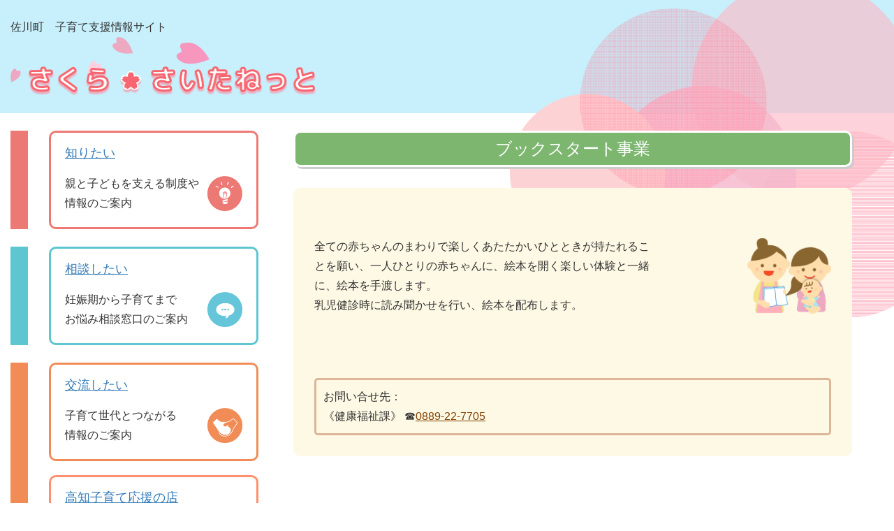

--- FILE ---
content_type: text/html; charset=UTF-8
request_url: https://sakawa-kids.jp/siritai/bookstart/
body_size: 13361
content:
<!DOCTYPE html>
<html lang="ja">
<head prefix="og: http://ogp.me/ns# fb: http://ogp.me/ns/fb# article: http://ogp.me/ns/article#">

	
	<meta http-equiv="Content-Type" content="text/html; charset=utf-8" />     
    <meta name="keywords" content="高知,佐川町,さくらっこ・ねっと,子育て" />   
    <meta name="viewport" content="width=device-width, initial-scale=1, user-scalable=no">
    <!--<meta name="viewport" content="target-densitydpi=device-dpi, width=1200, maximum-scale=1.0, user-scalable=yes">-->
	<title>佐川町子育て支援情報サイト　さくらっこ・ねっと</title>  
	<link href="/favicon.ico" type="image/x-icon" rel="icon" /><link href="/favicon.ico" type="image/x-icon" rel="shortcut icon" /> 
    <!--[if lt IE 9]>
    <script src="http://css3-mediaqueries-js.googlecode.com/svn/trunk/css3-mediaqueries.js"></script>
    <script src="https://sakawa-kids.jp/wp-content/themes/sakawa/js/html5shiv.js"></script>
    <![endif]-->
        
  
    <script type="text/javascript" src="/js/jquery-3.2.1.min.js"></script>
    

    
    <link href="https://sakawa-kids.jp/wp-content/themes/sakawa/lib/bootstrap-3.3.7-dist/css/bootstrap.min.css" rel="stylesheet">
    <script type="text/javascript" src="https://sakawa-kids.jp/wp-content/themes/sakawa/lib/bootstrap-3.3.7-dist/js/bootstrap.min.js"></script> 
    <link href="https://sakawa-kids.jp/wp-content/plugins/font-awesome-4-menus/css/font-awesome.min.css" rel="stylesheet">
    <link href="/css/colorbox.css" rel="stylesheet">
    <link href="/css/meanmenu.min.css" rel="stylesheet">
    <link href="/css/responsiveslides.css" rel="stylesheet">
	<script type="text/javascript" src="/js/jquery.matchHeight.js"></script> 
    <script type="text/javascript" src="/js/jquery.colorbox-min.js"></script> 
    
    
    <link rel="stylesheet" href="https://sakawa-kids.jp/wp-content/themes/sakawa/style.css" type="text/css" media="all" />
    
		<!-- All in One SEO 4.9.3 - aioseo.com -->
	<meta name="robots" content="max-image-preview:large" />
	<link rel="canonical" href="https://sakawa-kids.jp/siritai/bookstart/" />
	<meta name="generator" content="All in One SEO (AIOSEO) 4.9.3" />
		<meta property="og:locale" content="ja_JP" />
		<meta property="og:site_name" content="佐川子育てサイト | Just another WordPress site" />
		<meta property="og:type" content="article" />
		<meta property="og:title" content="ブックスタート事業 | さくら・さいたねっと" />
		<meta property="og:url" content="https://sakawa-kids.jp/siritai/bookstart/" />
		<meta property="article:published_time" content="2018-03-24T09:18:34+00:00" />
		<meta property="article:modified_time" content="2018-03-24T09:20:10+00:00" />
		<meta name="twitter:card" content="summary" />
		<meta name="twitter:title" content="ブックスタート事業 | さくら・さいたねっと" />
		<script type="application/ld+json" class="aioseo-schema">
			{"@context":"https:\/\/schema.org","@graph":[{"@type":"BreadcrumbList","@id":"https:\/\/sakawa-kids.jp\/siritai\/bookstart\/#breadcrumblist","itemListElement":[{"@type":"ListItem","@id":"https:\/\/sakawa-kids.jp#listItem","position":1,"name":"\u30db\u30fc\u30e0","item":"https:\/\/sakawa-kids.jp","nextItem":{"@type":"ListItem","@id":"https:\/\/sakawa-kids.jp\/siritai\/#listItem","name":"\u77e5\u308a\u305f\u3044"}},{"@type":"ListItem","@id":"https:\/\/sakawa-kids.jp\/siritai\/#listItem","position":2,"name":"\u77e5\u308a\u305f\u3044","item":"https:\/\/sakawa-kids.jp\/siritai\/","nextItem":{"@type":"ListItem","@id":"https:\/\/sakawa-kids.jp\/siritai\/bookstart\/#listItem","name":"\u30d6\u30c3\u30af\u30b9\u30bf\u30fc\u30c8\u4e8b\u696d"},"previousItem":{"@type":"ListItem","@id":"https:\/\/sakawa-kids.jp#listItem","name":"\u30db\u30fc\u30e0"}},{"@type":"ListItem","@id":"https:\/\/sakawa-kids.jp\/siritai\/bookstart\/#listItem","position":3,"name":"\u30d6\u30c3\u30af\u30b9\u30bf\u30fc\u30c8\u4e8b\u696d","previousItem":{"@type":"ListItem","@id":"https:\/\/sakawa-kids.jp\/siritai\/#listItem","name":"\u77e5\u308a\u305f\u3044"}}]},{"@type":"Organization","@id":"https:\/\/sakawa-kids.jp\/#organization","name":"\u4f50\u5ddd\u5b50\u80b2\u3066\u30b5\u30a4\u30c8","description":"Just another WordPress site","url":"https:\/\/sakawa-kids.jp\/"},{"@type":"WebPage","@id":"https:\/\/sakawa-kids.jp\/siritai\/bookstart\/#webpage","url":"https:\/\/sakawa-kids.jp\/siritai\/bookstart\/","name":"\u30d6\u30c3\u30af\u30b9\u30bf\u30fc\u30c8\u4e8b\u696d | \u3055\u304f\u3089\u30fb\u3055\u3044\u305f\u306d\u3063\u3068","inLanguage":"ja","isPartOf":{"@id":"https:\/\/sakawa-kids.jp\/#website"},"breadcrumb":{"@id":"https:\/\/sakawa-kids.jp\/siritai\/bookstart\/#breadcrumblist"},"datePublished":"2018-03-24T18:18:34+09:00","dateModified":"2018-03-24T18:20:10+09:00"},{"@type":"WebSite","@id":"https:\/\/sakawa-kids.jp\/#website","url":"https:\/\/sakawa-kids.jp\/","name":"\u4f50\u5ddd\u5b50\u80b2\u3066\u30b5\u30a4\u30c8","description":"Just another WordPress site","inLanguage":"ja","publisher":{"@id":"https:\/\/sakawa-kids.jp\/#organization"}}]}
		</script>
		<!-- All in One SEO -->

<link rel='dns-prefetch' href='//maps.googleapis.com' />
<link rel="alternate" title="oEmbed (JSON)" type="application/json+oembed" href="https://sakawa-kids.jp/wp-json/oembed/1.0/embed?url=https%3A%2F%2Fsakawa-kids.jp%2Fsiritai%2Fbookstart%2F" />
<link rel="alternate" title="oEmbed (XML)" type="text/xml+oembed" href="https://sakawa-kids.jp/wp-json/oembed/1.0/embed?url=https%3A%2F%2Fsakawa-kids.jp%2Fsiritai%2Fbookstart%2F&#038;format=xml" />
<link rel="https://api.w.org/" href="https://sakawa-kids.jp/wp-json/" /><link rel="alternate" title="JSON" type="application/json" href="https://sakawa-kids.jp/wp-json/wp/v2/pages/388" /><style type="text/css">.recentcomments a{display:inline !important;padding:0 !important;margin:0 !important;}</style>    
   



   
    <script src="/js/responsiveslides.js"></script>
    <script>
    $(function() {
      $("#slides").responsiveSlides();
    });
	</script>
    
   
    <script type="text/javascript" src="/js/jquery.arctext.js"></script>  
    <script>
	$(document).ready(function() {
	   $('#headtxt').arctext({radius: 500});
		});
	</script>
    

	<!-- Global site tag (gtag.js) - Google Analytics -->
	<script async src="https://www.googletagmanager.com/gtag/js?id=UA-11519225-18"></script>
    <script>
      window.dataLayer = window.dataLayer || [];
      function gtag(){dataLayer.push(arguments);}
      gtag('js', new Date());
    
      gtag('config', 'UA-11519225-18');
    </script>

    
<style id='global-styles-inline-css' type='text/css'>
:root{--wp--preset--aspect-ratio--square: 1;--wp--preset--aspect-ratio--4-3: 4/3;--wp--preset--aspect-ratio--3-4: 3/4;--wp--preset--aspect-ratio--3-2: 3/2;--wp--preset--aspect-ratio--2-3: 2/3;--wp--preset--aspect-ratio--16-9: 16/9;--wp--preset--aspect-ratio--9-16: 9/16;--wp--preset--color--black: #000000;--wp--preset--color--cyan-bluish-gray: #abb8c3;--wp--preset--color--white: #ffffff;--wp--preset--color--pale-pink: #f78da7;--wp--preset--color--vivid-red: #cf2e2e;--wp--preset--color--luminous-vivid-orange: #ff6900;--wp--preset--color--luminous-vivid-amber: #fcb900;--wp--preset--color--light-green-cyan: #7bdcb5;--wp--preset--color--vivid-green-cyan: #00d084;--wp--preset--color--pale-cyan-blue: #8ed1fc;--wp--preset--color--vivid-cyan-blue: #0693e3;--wp--preset--color--vivid-purple: #9b51e0;--wp--preset--gradient--vivid-cyan-blue-to-vivid-purple: linear-gradient(135deg,rgb(6,147,227) 0%,rgb(155,81,224) 100%);--wp--preset--gradient--light-green-cyan-to-vivid-green-cyan: linear-gradient(135deg,rgb(122,220,180) 0%,rgb(0,208,130) 100%);--wp--preset--gradient--luminous-vivid-amber-to-luminous-vivid-orange: linear-gradient(135deg,rgb(252,185,0) 0%,rgb(255,105,0) 100%);--wp--preset--gradient--luminous-vivid-orange-to-vivid-red: linear-gradient(135deg,rgb(255,105,0) 0%,rgb(207,46,46) 100%);--wp--preset--gradient--very-light-gray-to-cyan-bluish-gray: linear-gradient(135deg,rgb(238,238,238) 0%,rgb(169,184,195) 100%);--wp--preset--gradient--cool-to-warm-spectrum: linear-gradient(135deg,rgb(74,234,220) 0%,rgb(151,120,209) 20%,rgb(207,42,186) 40%,rgb(238,44,130) 60%,rgb(251,105,98) 80%,rgb(254,248,76) 100%);--wp--preset--gradient--blush-light-purple: linear-gradient(135deg,rgb(255,206,236) 0%,rgb(152,150,240) 100%);--wp--preset--gradient--blush-bordeaux: linear-gradient(135deg,rgb(254,205,165) 0%,rgb(254,45,45) 50%,rgb(107,0,62) 100%);--wp--preset--gradient--luminous-dusk: linear-gradient(135deg,rgb(255,203,112) 0%,rgb(199,81,192) 50%,rgb(65,88,208) 100%);--wp--preset--gradient--pale-ocean: linear-gradient(135deg,rgb(255,245,203) 0%,rgb(182,227,212) 50%,rgb(51,167,181) 100%);--wp--preset--gradient--electric-grass: linear-gradient(135deg,rgb(202,248,128) 0%,rgb(113,206,126) 100%);--wp--preset--gradient--midnight: linear-gradient(135deg,rgb(2,3,129) 0%,rgb(40,116,252) 100%);--wp--preset--font-size--small: 13px;--wp--preset--font-size--medium: 20px;--wp--preset--font-size--large: 36px;--wp--preset--font-size--x-large: 42px;--wp--preset--spacing--20: 0.44rem;--wp--preset--spacing--30: 0.67rem;--wp--preset--spacing--40: 1rem;--wp--preset--spacing--50: 1.5rem;--wp--preset--spacing--60: 2.25rem;--wp--preset--spacing--70: 3.38rem;--wp--preset--spacing--80: 5.06rem;--wp--preset--shadow--natural: 6px 6px 9px rgba(0, 0, 0, 0.2);--wp--preset--shadow--deep: 12px 12px 50px rgba(0, 0, 0, 0.4);--wp--preset--shadow--sharp: 6px 6px 0px rgba(0, 0, 0, 0.2);--wp--preset--shadow--outlined: 6px 6px 0px -3px rgb(255, 255, 255), 6px 6px rgb(0, 0, 0);--wp--preset--shadow--crisp: 6px 6px 0px rgb(0, 0, 0);}:where(.is-layout-flex){gap: 0.5em;}:where(.is-layout-grid){gap: 0.5em;}body .is-layout-flex{display: flex;}.is-layout-flex{flex-wrap: wrap;align-items: center;}.is-layout-flex > :is(*, div){margin: 0;}body .is-layout-grid{display: grid;}.is-layout-grid > :is(*, div){margin: 0;}:where(.wp-block-columns.is-layout-flex){gap: 2em;}:where(.wp-block-columns.is-layout-grid){gap: 2em;}:where(.wp-block-post-template.is-layout-flex){gap: 1.25em;}:where(.wp-block-post-template.is-layout-grid){gap: 1.25em;}.has-black-color{color: var(--wp--preset--color--black) !important;}.has-cyan-bluish-gray-color{color: var(--wp--preset--color--cyan-bluish-gray) !important;}.has-white-color{color: var(--wp--preset--color--white) !important;}.has-pale-pink-color{color: var(--wp--preset--color--pale-pink) !important;}.has-vivid-red-color{color: var(--wp--preset--color--vivid-red) !important;}.has-luminous-vivid-orange-color{color: var(--wp--preset--color--luminous-vivid-orange) !important;}.has-luminous-vivid-amber-color{color: var(--wp--preset--color--luminous-vivid-amber) !important;}.has-light-green-cyan-color{color: var(--wp--preset--color--light-green-cyan) !important;}.has-vivid-green-cyan-color{color: var(--wp--preset--color--vivid-green-cyan) !important;}.has-pale-cyan-blue-color{color: var(--wp--preset--color--pale-cyan-blue) !important;}.has-vivid-cyan-blue-color{color: var(--wp--preset--color--vivid-cyan-blue) !important;}.has-vivid-purple-color{color: var(--wp--preset--color--vivid-purple) !important;}.has-black-background-color{background-color: var(--wp--preset--color--black) !important;}.has-cyan-bluish-gray-background-color{background-color: var(--wp--preset--color--cyan-bluish-gray) !important;}.has-white-background-color{background-color: var(--wp--preset--color--white) !important;}.has-pale-pink-background-color{background-color: var(--wp--preset--color--pale-pink) !important;}.has-vivid-red-background-color{background-color: var(--wp--preset--color--vivid-red) !important;}.has-luminous-vivid-orange-background-color{background-color: var(--wp--preset--color--luminous-vivid-orange) !important;}.has-luminous-vivid-amber-background-color{background-color: var(--wp--preset--color--luminous-vivid-amber) !important;}.has-light-green-cyan-background-color{background-color: var(--wp--preset--color--light-green-cyan) !important;}.has-vivid-green-cyan-background-color{background-color: var(--wp--preset--color--vivid-green-cyan) !important;}.has-pale-cyan-blue-background-color{background-color: var(--wp--preset--color--pale-cyan-blue) !important;}.has-vivid-cyan-blue-background-color{background-color: var(--wp--preset--color--vivid-cyan-blue) !important;}.has-vivid-purple-background-color{background-color: var(--wp--preset--color--vivid-purple) !important;}.has-black-border-color{border-color: var(--wp--preset--color--black) !important;}.has-cyan-bluish-gray-border-color{border-color: var(--wp--preset--color--cyan-bluish-gray) !important;}.has-white-border-color{border-color: var(--wp--preset--color--white) !important;}.has-pale-pink-border-color{border-color: var(--wp--preset--color--pale-pink) !important;}.has-vivid-red-border-color{border-color: var(--wp--preset--color--vivid-red) !important;}.has-luminous-vivid-orange-border-color{border-color: var(--wp--preset--color--luminous-vivid-orange) !important;}.has-luminous-vivid-amber-border-color{border-color: var(--wp--preset--color--luminous-vivid-amber) !important;}.has-light-green-cyan-border-color{border-color: var(--wp--preset--color--light-green-cyan) !important;}.has-vivid-green-cyan-border-color{border-color: var(--wp--preset--color--vivid-green-cyan) !important;}.has-pale-cyan-blue-border-color{border-color: var(--wp--preset--color--pale-cyan-blue) !important;}.has-vivid-cyan-blue-border-color{border-color: var(--wp--preset--color--vivid-cyan-blue) !important;}.has-vivid-purple-border-color{border-color: var(--wp--preset--color--vivid-purple) !important;}.has-vivid-cyan-blue-to-vivid-purple-gradient-background{background: var(--wp--preset--gradient--vivid-cyan-blue-to-vivid-purple) !important;}.has-light-green-cyan-to-vivid-green-cyan-gradient-background{background: var(--wp--preset--gradient--light-green-cyan-to-vivid-green-cyan) !important;}.has-luminous-vivid-amber-to-luminous-vivid-orange-gradient-background{background: var(--wp--preset--gradient--luminous-vivid-amber-to-luminous-vivid-orange) !important;}.has-luminous-vivid-orange-to-vivid-red-gradient-background{background: var(--wp--preset--gradient--luminous-vivid-orange-to-vivid-red) !important;}.has-very-light-gray-to-cyan-bluish-gray-gradient-background{background: var(--wp--preset--gradient--very-light-gray-to-cyan-bluish-gray) !important;}.has-cool-to-warm-spectrum-gradient-background{background: var(--wp--preset--gradient--cool-to-warm-spectrum) !important;}.has-blush-light-purple-gradient-background{background: var(--wp--preset--gradient--blush-light-purple) !important;}.has-blush-bordeaux-gradient-background{background: var(--wp--preset--gradient--blush-bordeaux) !important;}.has-luminous-dusk-gradient-background{background: var(--wp--preset--gradient--luminous-dusk) !important;}.has-pale-ocean-gradient-background{background: var(--wp--preset--gradient--pale-ocean) !important;}.has-electric-grass-gradient-background{background: var(--wp--preset--gradient--electric-grass) !important;}.has-midnight-gradient-background{background: var(--wp--preset--gradient--midnight) !important;}.has-small-font-size{font-size: var(--wp--preset--font-size--small) !important;}.has-medium-font-size{font-size: var(--wp--preset--font-size--medium) !important;}.has-large-font-size{font-size: var(--wp--preset--font-size--large) !important;}.has-x-large-font-size{font-size: var(--wp--preset--font-size--x-large) !important;}
/*# sourceURL=global-styles-inline-css */
</style>
<style id='wp-img-auto-sizes-contain-inline-css' type='text/css'>
img:is([sizes=auto i],[sizes^="auto," i]){contain-intrinsic-size:3000px 1500px}
/*# sourceURL=wp-img-auto-sizes-contain-inline-css */
</style>
<style id='wp-block-library-inline-css' type='text/css'>
:root{--wp-block-synced-color:#7a00df;--wp-block-synced-color--rgb:122,0,223;--wp-bound-block-color:var(--wp-block-synced-color);--wp-editor-canvas-background:#ddd;--wp-admin-theme-color:#007cba;--wp-admin-theme-color--rgb:0,124,186;--wp-admin-theme-color-darker-10:#006ba1;--wp-admin-theme-color-darker-10--rgb:0,107,160.5;--wp-admin-theme-color-darker-20:#005a87;--wp-admin-theme-color-darker-20--rgb:0,90,135;--wp-admin-border-width-focus:2px}@media (min-resolution:192dpi){:root{--wp-admin-border-width-focus:1.5px}}.wp-element-button{cursor:pointer}:root .has-very-light-gray-background-color{background-color:#eee}:root .has-very-dark-gray-background-color{background-color:#313131}:root .has-very-light-gray-color{color:#eee}:root .has-very-dark-gray-color{color:#313131}:root .has-vivid-green-cyan-to-vivid-cyan-blue-gradient-background{background:linear-gradient(135deg,#00d084,#0693e3)}:root .has-purple-crush-gradient-background{background:linear-gradient(135deg,#34e2e4,#4721fb 50%,#ab1dfe)}:root .has-hazy-dawn-gradient-background{background:linear-gradient(135deg,#faaca8,#dad0ec)}:root .has-subdued-olive-gradient-background{background:linear-gradient(135deg,#fafae1,#67a671)}:root .has-atomic-cream-gradient-background{background:linear-gradient(135deg,#fdd79a,#004a59)}:root .has-nightshade-gradient-background{background:linear-gradient(135deg,#330968,#31cdcf)}:root .has-midnight-gradient-background{background:linear-gradient(135deg,#020381,#2874fc)}:root{--wp--preset--font-size--normal:16px;--wp--preset--font-size--huge:42px}.has-regular-font-size{font-size:1em}.has-larger-font-size{font-size:2.625em}.has-normal-font-size{font-size:var(--wp--preset--font-size--normal)}.has-huge-font-size{font-size:var(--wp--preset--font-size--huge)}.has-text-align-center{text-align:center}.has-text-align-left{text-align:left}.has-text-align-right{text-align:right}.has-fit-text{white-space:nowrap!important}#end-resizable-editor-section{display:none}.aligncenter{clear:both}.items-justified-left{justify-content:flex-start}.items-justified-center{justify-content:center}.items-justified-right{justify-content:flex-end}.items-justified-space-between{justify-content:space-between}.screen-reader-text{border:0;clip-path:inset(50%);height:1px;margin:-1px;overflow:hidden;padding:0;position:absolute;width:1px;word-wrap:normal!important}.screen-reader-text:focus{background-color:#ddd;clip-path:none;color:#444;display:block;font-size:1em;height:auto;left:5px;line-height:normal;padding:15px 23px 14px;text-decoration:none;top:5px;width:auto;z-index:100000}html :where(.has-border-color){border-style:solid}html :where([style*=border-top-color]){border-top-style:solid}html :where([style*=border-right-color]){border-right-style:solid}html :where([style*=border-bottom-color]){border-bottom-style:solid}html :where([style*=border-left-color]){border-left-style:solid}html :where([style*=border-width]){border-style:solid}html :where([style*=border-top-width]){border-top-style:solid}html :where([style*=border-right-width]){border-right-style:solid}html :where([style*=border-bottom-width]){border-bottom-style:solid}html :where([style*=border-left-width]){border-left-style:solid}html :where(img[class*=wp-image-]){height:auto;max-width:100%}:where(figure){margin:0 0 1em}html :where(.is-position-sticky){--wp-admin--admin-bar--position-offset:var(--wp-admin--admin-bar--height,0px)}@media screen and (max-width:600px){html :where(.is-position-sticky){--wp-admin--admin-bar--position-offset:0px}}
/*# sourceURL=/wp-includes/css/dist/block-library/common.min.css */
</style>
<style id='classic-theme-styles-inline-css' type='text/css'>
/*! This file is auto-generated */
.wp-block-button__link{color:#fff;background-color:#32373c;border-radius:9999px;box-shadow:none;text-decoration:none;padding:calc(.667em + 2px) calc(1.333em + 2px);font-size:1.125em}.wp-block-file__button{background:#32373c;color:#fff;text-decoration:none}
/*# sourceURL=/wp-includes/css/classic-themes.min.css */
</style>
<link rel='stylesheet' id='contact-form-7-css' href='https://sakawa-kids.jp/wp-content/plugins/contact-form-7/includes/css/styles.css?ver=6.1.4' type='text/css' media='all' />
<link rel='stylesheet' id='font-awesome-four-css' href='https://sakawa-kids.jp/wp-content/plugins/font-awesome-4-menus/css/font-awesome.min.css?ver=4.7.0' type='text/css' media='all' />
<style id='responsive-menu-inline-css' type='text/css'>
/** This file is major component of this plugin so please don't try to edit here. */
#rmp_menu_trigger-1475 {
  width: 45px;
  height: 45px;
  position: fixed;
  top: 5px;
  border-radius: 5px;
  display: none;
  text-decoration: none;
  right: 3%;
  background: #fbaac8;
  transition: transform 0.5s, background-color 0.5s;
}
#rmp_menu_trigger-1475:hover, #rmp_menu_trigger-1475:focus {
  background: #fbaac8;
  text-decoration: unset;
}
#rmp_menu_trigger-1475.is-active {
  background: #fbaac8;
}
#rmp_menu_trigger-1475 .rmp-trigger-box {
  width: 20px;
  color: #ffffff;
}
#rmp_menu_trigger-1475 .rmp-trigger-icon-active, #rmp_menu_trigger-1475 .rmp-trigger-text-open {
  display: none;
}
#rmp_menu_trigger-1475.is-active .rmp-trigger-icon-active, #rmp_menu_trigger-1475.is-active .rmp-trigger-text-open {
  display: inline;
}
#rmp_menu_trigger-1475.is-active .rmp-trigger-icon-inactive, #rmp_menu_trigger-1475.is-active .rmp-trigger-text {
  display: none;
}
#rmp_menu_trigger-1475 .rmp-trigger-label {
  color: #ffffff;
  pointer-events: none;
  line-height: 13px;
  font-family: inherit;
  font-size: 14px;
  display: inline;
  text-transform: inherit;
}
#rmp_menu_trigger-1475 .rmp-trigger-label.rmp-trigger-label-top {
  display: block;
  margin-bottom: 12px;
}
#rmp_menu_trigger-1475 .rmp-trigger-label.rmp-trigger-label-bottom {
  display: block;
  margin-top: 12px;
}
#rmp_menu_trigger-1475 .responsive-menu-pro-inner {
  display: block;
}
#rmp_menu_trigger-1475 .rmp-trigger-icon-inactive .rmp-font-icon {
  color: #ffffff;
}
#rmp_menu_trigger-1475 .responsive-menu-pro-inner, #rmp_menu_trigger-1475 .responsive-menu-pro-inner::before, #rmp_menu_trigger-1475 .responsive-menu-pro-inner::after {
  width: 20px;
  height: 3px;
  background-color: #ffffff;
  border-radius: 4px;
  position: absolute;
}
#rmp_menu_trigger-1475 .rmp-trigger-icon-active .rmp-font-icon {
  color: #ffffff;
}
#rmp_menu_trigger-1475.is-active .responsive-menu-pro-inner, #rmp_menu_trigger-1475.is-active .responsive-menu-pro-inner::before, #rmp_menu_trigger-1475.is-active .responsive-menu-pro-inner::after {
  background-color: #ffffff;
}
#rmp_menu_trigger-1475:hover .rmp-trigger-icon-inactive .rmp-font-icon {
  color: #ffffff;
}
#rmp_menu_trigger-1475:not(.is-active):hover .responsive-menu-pro-inner, #rmp_menu_trigger-1475:not(.is-active):hover .responsive-menu-pro-inner::before, #rmp_menu_trigger-1475:not(.is-active):hover .responsive-menu-pro-inner::after {
  background-color: #ffffff;
}
#rmp_menu_trigger-1475 .responsive-menu-pro-inner::before {
  top: 10px;
}
#rmp_menu_trigger-1475 .responsive-menu-pro-inner::after {
  bottom: 10px;
}
#rmp_menu_trigger-1475.is-active .responsive-menu-pro-inner::after {
  bottom: 0;
}
/* Hamburger menu styling */
@media screen and (max-width: 880px) {
  /** Menu Title Style */
  /** Menu Additional Content Style */
  #rmp_menu_trigger-1475 {
    display: block;
  }
  #rmp-container-1475 {
    position: fixed;
    top: 0;
    margin: 0;
    transition: transform 0.5s;
    overflow: auto;
    display: block;
    width: 75%;
    background-color: #c9eefb;
    background-image: url("");
    height: 100%;
    left: 0;
    padding-top: 0px;
    padding-left: 0px;
    padding-bottom: 0px;
    padding-right: 0px;
  }
  #rmp-menu-wrap-1475 {
    padding-top: 0px;
    padding-left: 0px;
    padding-bottom: 0px;
    padding-right: 0px;
    background-color: #c9eefb;
  }
  #rmp-menu-wrap-1475 .rmp-menu, #rmp-menu-wrap-1475 .rmp-submenu {
    width: 100%;
    box-sizing: border-box;
    margin: 0;
    padding: 0;
  }
  #rmp-menu-wrap-1475 .rmp-submenu-depth-1 .rmp-menu-item-link {
    padding-left: 10%;
  }
  #rmp-menu-wrap-1475 .rmp-submenu-depth-2 .rmp-menu-item-link {
    padding-left: 15%;
  }
  #rmp-menu-wrap-1475 .rmp-submenu-depth-3 .rmp-menu-item-link {
    padding-left: 20%;
  }
  #rmp-menu-wrap-1475 .rmp-submenu-depth-4 .rmp-menu-item-link {
    padding-left: 25%;
  }
  #rmp-menu-wrap-1475 .rmp-submenu.rmp-submenu-open {
    display: block;
  }
  #rmp-menu-wrap-1475 .rmp-menu-item {
    width: 100%;
    list-style: none;
    margin: 0;
  }
  #rmp-menu-wrap-1475 .rmp-menu-item-link {
    height: 60px;
    line-height: 60px;
    font-size: 16px;
    border-bottom: 1px solid #c9eefb;
    font-family: inherit;
    color: #000000;
    text-align: left;
    background-color: #c9eefb;
    font-weight: normal;
    letter-spacing: 0px;
    display: block;
    box-sizing: border-box;
    width: 100%;
    text-decoration: none;
    position: relative;
    overflow: hidden;
    transition: background-color 0.5s, border-color 0.5s, 0.5s;
    padding: 0 5%;
    padding-right: 50px;
  }
  #rmp-menu-wrap-1475 .rmp-menu-item-link:after, #rmp-menu-wrap-1475 .rmp-menu-item-link:before {
    display: none;
  }
  #rmp-menu-wrap-1475 .rmp-menu-item-link:hover, #rmp-menu-wrap-1475 .rmp-menu-item-link:focus {
    color: #000000;
    border-color: #c9eefb;
    background-color: #c9eefb;
  }
  #rmp-menu-wrap-1475 .rmp-menu-item-link:focus {
    outline: none;
    border-color: unset;
    box-shadow: unset;
  }
  #rmp-menu-wrap-1475 .rmp-menu-item-link .rmp-font-icon {
    height: 60px;
    line-height: 60px;
    margin-right: 10px;
    font-size: 16px;
  }
  #rmp-menu-wrap-1475 .rmp-menu-current-item .rmp-menu-item-link {
    color: #000000;
    border-color: #c9eefb;
    background-color: #c9eefb;
  }
  #rmp-menu-wrap-1475 .rmp-menu-current-item .rmp-menu-item-link:hover, #rmp-menu-wrap-1475 .rmp-menu-current-item .rmp-menu-item-link:focus {
    color: #000000;
    border-color: #c8dafa;
    background-color: #c9eefb;
  }
  #rmp-menu-wrap-1475 .rmp-menu-subarrow {
    position: absolute;
    top: 0;
    bottom: 0;
    text-align: center;
    overflow: hidden;
    background-size: cover;
    overflow: hidden;
    right: 0;
    border-left-style: solid;
    border-left-color: #212121;
    border-left-width: 1px;
    height: 40px;
    width: 40px;
    color: #ffffff;
    background-color: #212121;
  }
  #rmp-menu-wrap-1475 .rmp-menu-subarrow svg {
    fill: #ffffff;
  }
  #rmp-menu-wrap-1475 .rmp-menu-subarrow:hover {
    color: #ffffff;
    border-color: #3f3f3f;
    background-color: #3f3f3f;
  }
  #rmp-menu-wrap-1475 .rmp-menu-subarrow:hover svg {
    fill: #ffffff;
  }
  #rmp-menu-wrap-1475 .rmp-menu-subarrow .rmp-font-icon {
    margin-right: unset;
  }
  #rmp-menu-wrap-1475 .rmp-menu-subarrow * {
    vertical-align: middle;
    line-height: 40px;
  }
  #rmp-menu-wrap-1475 .rmp-menu-subarrow-active {
    display: block;
    background-size: cover;
    color: #ffffff;
    border-color: #212121;
    background-color: #212121;
  }
  #rmp-menu-wrap-1475 .rmp-menu-subarrow-active svg {
    fill: #ffffff;
  }
  #rmp-menu-wrap-1475 .rmp-menu-subarrow-active:hover {
    color: #ffffff;
    border-color: #3f3f3f;
    background-color: #3f3f3f;
  }
  #rmp-menu-wrap-1475 .rmp-menu-subarrow-active:hover svg {
    fill: #ffffff;
  }
  #rmp-menu-wrap-1475 .rmp-submenu {
    display: none;
  }
  #rmp-menu-wrap-1475 .rmp-submenu .rmp-menu-item-link {
    height: 60px;
    line-height: 60px;
    letter-spacing: 0px;
    font-size: 16px;
    border-bottom: 1px solid #c9eefb;
    font-family: inherit;
    font-weight: normal;
    color: #000000;
    text-align: left;
    background-color: #c9eefb;
  }
  #rmp-menu-wrap-1475 .rmp-submenu .rmp-menu-item-link:hover, #rmp-menu-wrap-1475 .rmp-submenu .rmp-menu-item-link:focus {
    color: #000000;
    border-color: #c9eefb;
    background-color: #c9eefb;
  }
  #rmp-menu-wrap-1475 .rmp-submenu .rmp-menu-current-item .rmp-menu-item-link {
    color: #000000;
    border-color: #c9eefb;
    background-color: #c9eefb;
  }
  #rmp-menu-wrap-1475 .rmp-submenu .rmp-menu-current-item .rmp-menu-item-link:hover, #rmp-menu-wrap-1475 .rmp-submenu .rmp-menu-current-item .rmp-menu-item-link:focus {
    color: #000000;
    border-color: #c8dafa;
    background-color: #c9eefb;
  }
  #rmp-menu-wrap-1475 .rmp-submenu .rmp-menu-subarrow {
    right: 0;
    border-right: unset;
    border-left-style: solid;
    border-left-color: #212121;
    border-left-width: 1px;
    height: 40px;
    line-height: 40px;
    width: 40px;
    color: #ffffff;
    background-color: #212121;
  }
  #rmp-menu-wrap-1475 .rmp-submenu .rmp-menu-subarrow:hover {
    color: #ffffff;
    border-color: #3f3f3f;
    background-color: #3f3f3f;
  }
  #rmp-menu-wrap-1475 .rmp-submenu .rmp-menu-subarrow-active {
    color: #ffffff;
    border-color: #212121;
    background-color: #212121;
  }
  #rmp-menu-wrap-1475 .rmp-submenu .rmp-menu-subarrow-active:hover {
    color: #ffffff;
    border-color: #3f3f3f;
    background-color: #3f3f3f;
  }
  #rmp-menu-wrap-1475 .rmp-menu-item-description {
    margin: 0;
    padding: 5px 5%;
    opacity: 0.8;
    color: #000000;
  }
  #rmp-search-box-1475 {
    display: block;
    padding-top: 0px;
    padding-left: 5%;
    padding-bottom: 0px;
    padding-right: 5%;
  }
  #rmp-search-box-1475 .rmp-search-form {
    margin: 0;
  }
  #rmp-search-box-1475 .rmp-search-box {
    background: #ffffff;
    border: 1px solid #dadada;
    color: #333333;
    width: 100%;
    padding: 0 5%;
    border-radius: 30px;
    height: 45px;
    -webkit-appearance: none;
  }
  #rmp-search-box-1475 .rmp-search-box::placeholder {
    color: #c7c7cd;
  }
  #rmp-search-box-1475 .rmp-search-box:focus {
    background-color: #ffffff;
    outline: 2px solid #dadada;
    color: #333333;
  }
  #rmp-menu-title-1475 {
    background-color: #c9eefb;
    color: #ffffff;
    text-align: left;
    font-size: 16px;
    padding-top: 10%;
    padding-left: 5%;
    padding-bottom: 0%;
    padding-right: 5%;
    font-weight: 400;
    transition: background-color 0.5s, border-color 0.5s, color 0.5s;
  }
  #rmp-menu-title-1475:hover {
    background-color: #c9eefb;
    color: #ffffff;
  }
  #rmp-menu-title-1475 > .rmp-menu-title-link {
    color: #ffffff;
    width: 100%;
    background-color: unset;
    text-decoration: none;
  }
  #rmp-menu-title-1475 > .rmp-menu-title-link:hover {
    color: #ffffff;
  }
  #rmp-menu-title-1475 .rmp-font-icon {
    font-size: 16px;
  }
  #rmp-menu-additional-content-1475 {
    padding-top: 0px;
    padding-left: 5%;
    padding-bottom: 0px;
    padding-right: 5%;
    color: #ffffff;
    text-align: center;
    font-size: 16px;
  }
}
/**
This file contents common styling of menus.
*/
.rmp-container {
  display: none;
  visibility: visible;
  padding: 0px 0px 0px 0px;
  z-index: 99998;
  transition: all 0.3s;
  /** Scrolling bar in menu setting box **/
}
.rmp-container.rmp-fade-top, .rmp-container.rmp-fade-left, .rmp-container.rmp-fade-right, .rmp-container.rmp-fade-bottom {
  display: none;
}
.rmp-container.rmp-slide-left, .rmp-container.rmp-push-left {
  transform: translateX(-100%);
  -ms-transform: translateX(-100%);
  -webkit-transform: translateX(-100%);
  -moz-transform: translateX(-100%);
}
.rmp-container.rmp-slide-left.rmp-menu-open, .rmp-container.rmp-push-left.rmp-menu-open {
  transform: translateX(0);
  -ms-transform: translateX(0);
  -webkit-transform: translateX(0);
  -moz-transform: translateX(0);
}
.rmp-container.rmp-slide-right, .rmp-container.rmp-push-right {
  transform: translateX(100%);
  -ms-transform: translateX(100%);
  -webkit-transform: translateX(100%);
  -moz-transform: translateX(100%);
}
.rmp-container.rmp-slide-right.rmp-menu-open, .rmp-container.rmp-push-right.rmp-menu-open {
  transform: translateX(0);
  -ms-transform: translateX(0);
  -webkit-transform: translateX(0);
  -moz-transform: translateX(0);
}
.rmp-container.rmp-slide-top, .rmp-container.rmp-push-top {
  transform: translateY(-100%);
  -ms-transform: translateY(-100%);
  -webkit-transform: translateY(-100%);
  -moz-transform: translateY(-100%);
}
.rmp-container.rmp-slide-top.rmp-menu-open, .rmp-container.rmp-push-top.rmp-menu-open {
  transform: translateY(0);
  -ms-transform: translateY(0);
  -webkit-transform: translateY(0);
  -moz-transform: translateY(0);
}
.rmp-container.rmp-slide-bottom, .rmp-container.rmp-push-bottom {
  transform: translateY(100%);
  -ms-transform: translateY(100%);
  -webkit-transform: translateY(100%);
  -moz-transform: translateY(100%);
}
.rmp-container.rmp-slide-bottom.rmp-menu-open, .rmp-container.rmp-push-bottom.rmp-menu-open {
  transform: translateX(0);
  -ms-transform: translateX(0);
  -webkit-transform: translateX(0);
  -moz-transform: translateX(0);
}
.rmp-container::-webkit-scrollbar {
  width: 0px;
}
.rmp-container ::-webkit-scrollbar-track {
  box-shadow: inset 0 0 5px transparent;
}
.rmp-container ::-webkit-scrollbar-thumb {
  background: transparent;
}
.rmp-container ::-webkit-scrollbar-thumb:hover {
  background: transparent;
}
.rmp-container .rmp-menu-wrap .rmp-menu {
  transition: none;
  border-radius: 0;
  box-shadow: none;
  background: none;
  border: 0;
  bottom: auto;
  box-sizing: border-box;
  clip: auto;
  color: #666;
  display: block;
  float: none;
  font-family: inherit;
  font-size: 14px;
  height: auto;
  left: auto;
  line-height: 1.7;
  list-style-type: none;
  margin: 0;
  min-height: auto;
  max-height: none;
  opacity: 1;
  outline: none;
  overflow: visible;
  padding: 0;
  position: relative;
  pointer-events: auto;
  right: auto;
  text-align: left;
  text-decoration: none;
  text-indent: 0;
  text-transform: none;
  transform: none;
  top: auto;
  visibility: inherit;
  width: auto;
  word-wrap: break-word;
  white-space: normal;
}
.rmp-container .rmp-menu-additional-content {
  display: block;
  word-break: break-word;
}
.rmp-container .rmp-menu-title {
  display: flex;
  flex-direction: column;
}
.rmp-container .rmp-menu-title .rmp-menu-title-image {
  max-width: 100%;
  margin-bottom: 15px;
  display: block;
  margin: auto;
  margin-bottom: 15px;
}
button.rmp_menu_trigger {
  z-index: 999999;
  overflow: hidden;
  outline: none;
  border: 0;
  display: none;
  margin: 0;
  transition: transform 0.5s, background-color 0.5s;
  padding: 0;
}
button.rmp_menu_trigger .responsive-menu-pro-inner::before, button.rmp_menu_trigger .responsive-menu-pro-inner::after {
  content: "";
  display: block;
}
button.rmp_menu_trigger .responsive-menu-pro-inner::before {
  top: 10px;
}
button.rmp_menu_trigger .responsive-menu-pro-inner::after {
  bottom: 10px;
}
button.rmp_menu_trigger .rmp-trigger-box {
  width: 40px;
  display: inline-block;
  position: relative;
  pointer-events: none;
  vertical-align: super;
}
/*  Menu Trigger Boring Animation */
.rmp-menu-trigger-boring .responsive-menu-pro-inner {
  transition-property: none;
}
.rmp-menu-trigger-boring .responsive-menu-pro-inner::after, .rmp-menu-trigger-boring .responsive-menu-pro-inner::before {
  transition-property: none;
}
.rmp-menu-trigger-boring.is-active .responsive-menu-pro-inner {
  transform: rotate(45deg);
}
.rmp-menu-trigger-boring.is-active .responsive-menu-pro-inner:before {
  top: 0;
  opacity: 0;
}
.rmp-menu-trigger-boring.is-active .responsive-menu-pro-inner:after {
  bottom: 0;
  transform: rotate(-90deg);
}

/*# sourceURL=responsive-menu-inline-css */
</style>
<link rel='stylesheet' id='dashicons-css' href='https://sakawa-kids.jp/wp-includes/css/dashicons.min.css?ver=6.9' type='text/css' media='all' />
<link rel='stylesheet' id='searchandfilter-css' href='http://sakawa-kids.jp/wp-content/plugins/search-filter/style.css?ver=1' type='text/css' media='all' />
<link rel='stylesheet' id='google-maps-builder-plugin-styles-css' href='https://sakawa-kids.jp/wp-content/plugins/google-maps-builder/vendor/wordimpress/maps-builder-core/assets/css/google-maps-builder.min.css?ver=2.1.2' type='text/css' media='all' />
<link rel='stylesheet' id='google-maps-builder-map-icons-css' href='https://sakawa-kids.jp/wp-content/plugins/google-maps-builder/vendor/wordimpress/maps-builder-core/includes/libraries/map-icons/css/map-icons.css?ver=2.1.2' type='text/css' media='all' />
<link rel='stylesheet' id='wp-pagenavi-css' href='https://sakawa-kids.jp/wp-content/plugins/wp-pagenavi/pagenavi-css.css?ver=2.70' type='text/css' media='all' />
</head>


<body>


<script type="text/javascript" src="/js/jquery.meanmenu.min.js"></script>  
<script>
$(document).ready(function() {
$('#top_mainnavigation_new').meanmenu(

{
    
    meanScreenWidth: "600", // 表示させるウィンドウサイズ(ブレイクポイント)
}

);

});
</script>



<script type="text/javascript">
$(function(){
	$("#pagetop").click(function(){
		$("html,body").animate({scrollTop:0},'slow');
		return false;
	});
});
</script>






	<div id="container_front">
    
    	        
			            
            <header>
            
                <div class="page_header_wrap">
                <div class="frt"><img src="/img/front_righttop.png" width="550"></div>
                <div class="header_page clearfix">
                    
                    
                    <div class="page_head_p"><p id="page_headtxt">佐川町　子育て支援情報サイト</p></div>
                    
                    
                    
                    <div class="page_head_content">
                        <div class="page_front_h1"><h1><a href="https://sakawa-kids.jp"><img src="/img/front_h1_3.png" alt="佐川町　子育て支援情報サイト　さくらっこ・ねっと"></a></h1></div>
                        
                    </div>
                    
                </div>
                </div>
                
            </header>
                    
        
<div class="contents clearfix">

            <aside>
            <div class="side_content">
                <div class="side_content1">
    <div class="sc_siritai">

        <h3><a href="/siritai">知りたい</a></h3>
        <p>親と子どもを支える制度や<br>情報のご案内</p>
    </div>


</div>


<div class="side_content2">

    <div class="sc_soudan">
        <h3><a href="/soudan">相談したい </a></h3>
        <p>妊娠期から子育てまで<br>お悩み相談窓口のご案内</p>
    </div>

</div>


<div class="side_content3">

    <div class="sc_kouryu">
        <h3><a href="/kouryu/">交流したい</a></h3>
        <p>子育て世代とつながる<br>情報のご案内</p>
    </div>

	<div class="sc_kosodate">
    	<h3><a href="/kosodate_ouen/">高知子育て応援の店</a></h3>
        <p>子育て家庭に<br />優しいお店を紹介。</p>
    </div>


</div>


<div class="side_content4">

    <div class="sc_komatta">
        <h3><a href="/komatta/">困ったときは</a></h3>
        <p>総合的なサポート<br>機関のご案内</p>

    </div>

</div>

<div class="side_content5">


</div>            </div>
        </aside>
    
    <main>
        <article>
            <div class="main_content">
                <div class="top_search">
                    <div class="page_h1 pagecolor_388">
                        <h1>ブックスタート事業</h1>
                    </div>
                </div>
                <div class="page_content_wrap">
                                                <div class="page_content_wrap">

	<div class="pcw_1">
    
    <p class="p15 bookstart1">全ての赤ちゃんのまわりで楽しくあたたかいひとときが持たれることを願い、一人ひとりの赤ちゃんに、絵本を開く楽しい体験と一緒に、絵本を手渡します。<br>乳児健診時に読み聞かせを行い、絵本を配布します。</p>
     
    </div>
    
    
    
     <div class="contact_part">

	<p>お問い合せ先：<br />
    《健康福祉課》 ☎<a href="tel:0889227705">0889-22-7705</a>
    </p>

</div>
    
</div>                                                            </div>
            </div>
        </article>
    </main>
</div>


		<footer class="wrap_footer">
        	
        
            <div id="footer">

                	<div class="footer_left">
                    
                    	<p>佐川町　子育て支援情報サイト</p>
                        <img src="/img/foot_logo3.png" alt="佐川町　子育て支援情報サイト　さくら　さいたねっと">
                        
                    </div>
                    
                    <div class="footer_right">
                    
                    	<div class="fr1_wrap">
                        <p>目的別に探す</p>
                        <ul>
                        	<li><a href="/siritai">知りたい</a></li>
                            <li><a href="/soudan">相談したい</a></li>
                            <li><a href="/kouryu">交流したい</a></li>
                            <li><a href="/komatta">困ったときは</a></li>
                        </ul>
                        </div>
                        
                        <div class="fr1_wrap">
                        <p>ライフステージ別に探す</p>
                        <ul>
                        	<li><a href="/sinkon">新婚生活応援</a></li>
                        	<li><a href="/ninshin">妊娠がわかったら</a></li>
                            <li><a href="/umareta">赤ちゃんが生まれたら</a></li>
                            <li><a href="/kyoiku">教育・保育施設</a></li>
                        </ul>
                        </div>
                        
                        <div class="fr1_wrap">
                        <p>トップページ</p>
                        <ul>
                        	<li><a href="http://sakawa-kids.jp">さくら　さいたねっと</a></li>
                            <li><a href="http://www.town.sakawa.lg.jp/" target="_blank">佐川町ホームページ</a></li>
                        </ul>
                        </div>
                    

                    </div>

            </div>
            
        </footer>
		
		


	</div>
    
    <script type="speculationrules">
{"prefetch":[{"source":"document","where":{"and":[{"href_matches":"/*"},{"not":{"href_matches":["/wp-*.php","/wp-admin/*","/wp-content/uploads/*","/wp-content/*","/wp-content/plugins/*","/wp-content/themes/sakawa/*","/*\\?(.+)"]}},{"not":{"selector_matches":"a[rel~=\"nofollow\"]"}},{"not":{"selector_matches":".no-prefetch, .no-prefetch a"}}]},"eagerness":"conservative"}]}
</script>
			<button type="button"  aria-controls="rmp-container-1475" aria-label="Menu Trigger" id="rmp_menu_trigger-1475"  class="rmp_menu_trigger rmp-menu-trigger-boring">
								<span class="rmp-trigger-box">
									<span class="responsive-menu-pro-inner"></span>
								</span>
					</button>
						<div id="rmp-container-1475" class="rmp-container rmp-container rmp-slide-left">
							<div id="rmp-menu-title-1475" class="rmp-menu-title">
									<span class="rmp-menu-title-link">
										<span></span>					</span>
							</div>
			<div id="rmp-menu-wrap-1475" class="rmp-menu-wrap"><ul id="rmp-menu-1475" class="rmp-menu" role="menubar" aria-label="Default Menu"><li id="rmp-menu-item-372" class=" menu-item menu-item-type-custom menu-item-object-custom menu-item-home rmp-menu-item rmp-menu-top-level-item" role="none"><a  href="https://sakawa-kids.jp/"  class="rmp-menu-item-link"  role="menuitem"  >ホーム</a></li><li id="rmp-menu-item-375" class=" menu-item menu-item-type-post_type menu-item-object-page current-page-ancestor rmp-menu-item rmp-menu-top-level-item" role="none"><a  href="https://sakawa-kids.jp/siritai/"  class="rmp-menu-item-link"  role="menuitem"  >知りたい</a></li><li id="rmp-menu-item-374" class=" menu-item menu-item-type-post_type menu-item-object-page rmp-menu-item rmp-menu-top-level-item" role="none"><a  href="https://sakawa-kids.jp/soudan/"  class="rmp-menu-item-link"  role="menuitem"  >相談したい</a></li><li id="rmp-menu-item-373" class=" menu-item menu-item-type-post_type menu-item-object-page rmp-menu-item rmp-menu-top-level-item" role="none"><a  href="https://sakawa-kids.jp/kouryu/"  class="rmp-menu-item-link"  role="menuitem"  >交流したい</a></li><li id="rmp-menu-item-376" class=" menu-item menu-item-type-post_type menu-item-object-page rmp-menu-item rmp-menu-top-level-item" role="none"><a  href="https://sakawa-kids.jp/komatta/"  class="rmp-menu-item-link"  role="menuitem"  >困ったときは</a></li><li id="rmp-menu-item-991" class=" menu-item menu-item-type-post_type menu-item-object-page rmp-menu-item rmp-menu-top-level-item" role="none"><a  href="https://sakawa-kids.jp/soudan/sakawa_houkatu/"  class="rmp-menu-item-link"  role="menuitem"  >佐川町子育て世代包括支援センター</a></li><li id="rmp-menu-item-459" class=" menu-item menu-item-type-post_type menu-item-object-page rmp-menu-item rmp-menu-top-level-item" role="none"><a  href="https://sakawa-kids.jp/sinkon/"  class="rmp-menu-item-link"  role="menuitem"  >新婚生活応援</a></li><li id="rmp-menu-item-460" class=" menu-item menu-item-type-post_type menu-item-object-page rmp-menu-item rmp-menu-top-level-item" role="none"><a  href="https://sakawa-kids.jp/ninshin/"  class="rmp-menu-item-link"  role="menuitem"  >妊娠がわかったら</a></li><li id="rmp-menu-item-461" class=" menu-item menu-item-type-post_type menu-item-object-page rmp-menu-item rmp-menu-top-level-item" role="none"><a  href="https://sakawa-kids.jp/umareta/"  class="rmp-menu-item-link"  role="menuitem"  >赤ちゃんが生まれたら</a></li><li id="rmp-menu-item-462" class=" menu-item menu-item-type-post_type menu-item-object-page rmp-menu-item rmp-menu-top-level-item" role="none"><a  href="https://sakawa-kids.jp/kyoiku/"  class="rmp-menu-item-link"  role="menuitem"  >教育・保育施設</a></li><li id="rmp-menu-item-467" class=" menu-item menu-item-type-post_type menu-item-object-page rmp-menu-item rmp-menu-top-level-item" role="none"><a  href="https://sakawa-kids.jp/kosodate_ouen/"  class="rmp-menu-item-link"  role="menuitem"  >子育て応援の店</a></li><li id="rmp-menu-item-466" class=" menu-item menu-item-type-post_type menu-item-object-page rmp-menu-item rmp-menu-top-level-item" role="none"><a  href="https://sakawa-kids.jp/rinyusyoku_calendar/"  class="rmp-menu-item-link"  role="menuitem"  >離乳食カレンダー</a></li><li id="rmp-menu-item-773" class=" menu-item menu-item-type-post_type menu-item-object-page rmp-menu-item rmp-menu-top-level-item" role="none"><a  href="https://sakawa-kids.jp/rinyusyoku_qa/"  class="rmp-menu-item-link"  role="menuitem"  >離乳食に関するＱ＆Ａ</a></li><li id="rmp-menu-item-465" class=" menu-item menu-item-type-post_type menu-item-object-page rmp-menu-item rmp-menu-top-level-item" role="none"><a  href="https://sakawa-kids.jp/kodomo_calendar/"  class="rmp-menu-item-link"  role="menuitem"  >子どもの成長カレンダー</a></li><li id="rmp-menu-item-470" class=" menu-item menu-item-type-post_type menu-item-object-page rmp-menu-item rmp-menu-top-level-item" role="none"><a  href="https://sakawa-kids.jp/kosodate-map/"  class="rmp-menu-item-link"  role="menuitem"  >佐川町子育てマップ</a></li></ul></div>			<div id="rmp-search-box-1475" class="rmp-search-box">
					<form action="https://sakawa-kids.jp/" class="rmp-search-form" role="search">
						<input type="search" name="s" title="Search" placeholder="Search" class="rmp-search-box">
					</form>
				</div>
						<div id="rmp-menu-additional-content-1475" class="rmp-menu-additional-content">
									</div>
						</div>
			<script type="text/javascript" src="https://sakawa-kids.jp/wp-includes/js/comment-reply.min.js?ver=6.9" id="comment-reply-js" async="async" data-wp-strategy="async" fetchpriority="low"></script>
<script type="text/javascript" src="https://sakawa-kids.jp/wp-includes/js/dist/hooks.min.js?ver=dd5603f07f9220ed27f1" id="wp-hooks-js"></script>
<script type="text/javascript" src="https://sakawa-kids.jp/wp-includes/js/dist/i18n.min.js?ver=c26c3dc7bed366793375" id="wp-i18n-js"></script>
<script type="text/javascript" id="wp-i18n-js-after">
/* <![CDATA[ */
wp.i18n.setLocaleData( { 'text direction\u0004ltr': [ 'ltr' ] } );
//# sourceURL=wp-i18n-js-after
/* ]]> */
</script>
<script type="text/javascript" src="https://sakawa-kids.jp/wp-content/plugins/contact-form-7/includes/swv/js/index.js?ver=6.1.4" id="swv-js"></script>
<script type="text/javascript" id="contact-form-7-js-translations">
/* <![CDATA[ */
( function( domain, translations ) {
	var localeData = translations.locale_data[ domain ] || translations.locale_data.messages;
	localeData[""].domain = domain;
	wp.i18n.setLocaleData( localeData, domain );
} )( "contact-form-7", {"translation-revision-date":"2025-11-30 08:12:23+0000","generator":"GlotPress\/4.0.3","domain":"messages","locale_data":{"messages":{"":{"domain":"messages","plural-forms":"nplurals=1; plural=0;","lang":"ja_JP"},"This contact form is placed in the wrong place.":["\u3053\u306e\u30b3\u30f3\u30bf\u30af\u30c8\u30d5\u30a9\u30fc\u30e0\u306f\u9593\u9055\u3063\u305f\u4f4d\u7f6e\u306b\u7f6e\u304b\u308c\u3066\u3044\u307e\u3059\u3002"],"Error:":["\u30a8\u30e9\u30fc:"]}},"comment":{"reference":"includes\/js\/index.js"}} );
//# sourceURL=contact-form-7-js-translations
/* ]]> */
</script>
<script type="text/javascript" id="contact-form-7-js-before">
/* <![CDATA[ */
var wpcf7 = {
    "api": {
        "root": "https:\/\/sakawa-kids.jp\/wp-json\/",
        "namespace": "contact-form-7\/v1"
    }
};
//# sourceURL=contact-form-7-js-before
/* ]]> */
</script>
<script type="text/javascript" src="https://sakawa-kids.jp/wp-content/plugins/contact-form-7/includes/js/index.js?ver=6.1.4" id="contact-form-7-js"></script>
<script type="text/javascript" src="https://sakawa-kids.jp/wp-includes/js/jquery/jquery.min.js?ver=3.7.1" id="jquery-core-js"></script>
<script type="text/javascript" src="https://sakawa-kids.jp/wp-includes/js/jquery/jquery-migrate.min.js?ver=3.4.1" id="jquery-migrate-js"></script>
<script type="text/javascript" id="rmp_menu_scripts-js-extra">
/* <![CDATA[ */
var rmp_menu = {"ajaxURL":"https://sakawa-kids.jp/wp-admin/admin-ajax.php","wp_nonce":"aeffb6d975","menu":[{"menu_theme":null,"theme_type":"default","theme_location_menu":"","submenu_submenu_arrow_width":"40","submenu_submenu_arrow_width_unit":"px","submenu_submenu_arrow_height":"40","submenu_submenu_arrow_height_unit":"px","submenu_arrow_position":"right","submenu_sub_arrow_background_colour":"#212121","submenu_sub_arrow_background_hover_colour":"#3f3f3f","submenu_sub_arrow_background_colour_active":"#212121","submenu_sub_arrow_background_hover_colour_active":"#3f3f3f","submenu_sub_arrow_border_width":"1","submenu_sub_arrow_border_width_unit":"px","submenu_sub_arrow_border_colour":"#212121","submenu_sub_arrow_border_hover_colour":"#3f3f3f","submenu_sub_arrow_border_colour_active":"#212121","submenu_sub_arrow_border_hover_colour_active":"#3f3f3f","submenu_sub_arrow_shape_colour":"#ffffff","submenu_sub_arrow_shape_hover_colour":"#ffffff","submenu_sub_arrow_shape_colour_active":"#ffffff","submenu_sub_arrow_shape_hover_colour_active":"#ffffff","use_header_bar":"off","header_bar_items_order":"{\"logo\":\"on\",\"title\":\"on\",\"search\":\"on\",\"html content\":\"on\"}","header_bar_title":"","header_bar_html_content":"","header_bar_logo":"","header_bar_logo_link":"","header_bar_logo_width":"","header_bar_logo_width_unit":"%","header_bar_logo_height":"","header_bar_logo_height_unit":"%","header_bar_height":"80","header_bar_height_unit":"px","header_bar_padding":{"top":"0px","right":"5%","bottom":"0px","left":"5%"},"header_bar_font":"","header_bar_font_size":"14","header_bar_font_size_unit":"px","header_bar_text_color":"#ffffff","header_bar_background_color":"#ffffff","header_bar_breakpoint":"800","header_bar_position_type":"fixed","header_bar_adjust_page":null,"header_bar_scroll_enable":"off","header_bar_scroll_background_color":"#36bdf6","mobile_breakpoint":"600","tablet_breakpoint":"880","transition_speed":"0.5","sub_menu_speed":"0.2","show_menu_on_page_load":"","menu_disable_scrolling":"off","menu_overlay":"off","menu_overlay_colour":"rgba(0, 0, 0, 0.7)","desktop_menu_width":"","desktop_menu_width_unit":"%","desktop_menu_positioning":"fixed","desktop_menu_side":"","desktop_menu_to_hide":"","use_current_theme_location":"off","mega_menu":{"225":"off","227":"off","229":"off","228":"off","226":"off"},"desktop_submenu_open_animation":"","desktop_submenu_open_animation_speed":"0ms","desktop_submenu_open_on_click":"","desktop_menu_hide_and_show":"","menu_name":"Default Menu","menu_to_use":"%e3%83%a2%e3%83%90%e3%82%a4%e3%83%ab","different_menu_for_mobile":"off","menu_to_use_in_mobile":"main-menu","use_mobile_menu":"on","use_tablet_menu":"on","use_desktop_menu":"","menu_display_on":"all-pages","menu_to_hide":"","submenu_descriptions_on":"","custom_walker":"","menu_background_colour":"#c9eefb","menu_depth":"5","smooth_scroll_on":"off","smooth_scroll_speed":"500","menu_font_icons":[],"menu_links_height":"60","menu_links_height_unit":"px","menu_links_line_height":"60","menu_links_line_height_unit":"px","menu_depth_0":"5","menu_depth_0_unit":"%","menu_font_size":"16","menu_font_size_unit":"px","menu_font":"","menu_font_weight":"normal","menu_text_alignment":"left","menu_text_letter_spacing":"","menu_word_wrap":"off","menu_link_colour":"#000000","menu_link_hover_colour":"#000000","menu_current_link_colour":"#000000","menu_current_link_hover_colour":"#000000","menu_item_background_colour":"#c9eefb","menu_item_background_hover_colour":"#c9eefb","menu_current_item_background_colour":"#c9eefb","menu_current_item_background_hover_colour":"#c9eefb","menu_border_width":"1","menu_border_width_unit":"px","menu_item_border_colour":"#c9eefb","menu_item_border_colour_hover":"#c9eefb","menu_current_item_border_colour":"#c9eefb","menu_current_item_border_hover_colour":"#c8dafa","submenu_links_height":"60","submenu_links_height_unit":"px","submenu_links_line_height":"60","submenu_links_line_height_unit":"px","menu_depth_side":"left","menu_depth_1":"10","menu_depth_1_unit":"%","menu_depth_2":"15","menu_depth_2_unit":"%","menu_depth_3":"20","menu_depth_3_unit":"%","menu_depth_4":"25","menu_depth_4_unit":"%","submenu_item_background_colour":"#c9eefb","submenu_item_background_hover_colour":"#c9eefb","submenu_current_item_background_colour":"#c9eefb","submenu_current_item_background_hover_colour":"#c9eefb","submenu_border_width":"1","submenu_border_width_unit":"px","submenu_item_border_colour":"#c9eefb","submenu_item_border_colour_hover":"#c9eefb","submenu_current_item_border_colour":"#c9eefb","submenu_current_item_border_hover_colour":"#c8dafa","submenu_font_size":"16","submenu_font_size_unit":"px","submenu_font":"","submenu_font_weight":"normal","submenu_text_letter_spacing":"","submenu_text_alignment":"left","submenu_link_colour":"#000000","submenu_link_hover_colour":"#000000","submenu_current_link_colour":"#000000","submenu_current_link_hover_colour":"#000000","inactive_arrow_shape":"\u25bc","active_arrow_shape":"\u25b2","inactive_arrow_font_icon":"","active_arrow_font_icon":"","inactive_arrow_image":"","active_arrow_image":"","submenu_arrow_width":"40","submenu_arrow_width_unit":"px","submenu_arrow_height":"40","submenu_arrow_height_unit":"px","arrow_position":"right","menu_sub_arrow_shape_colour":"#ffffff","menu_sub_arrow_shape_hover_colour":"#ffffff","menu_sub_arrow_shape_colour_active":"#ffffff","menu_sub_arrow_shape_hover_colour_active":"#ffffff","menu_sub_arrow_border_width":"1","menu_sub_arrow_border_width_unit":"px","menu_sub_arrow_border_colour":"#212121","menu_sub_arrow_border_hover_colour":"#3f3f3f","menu_sub_arrow_border_colour_active":"#212121","menu_sub_arrow_border_hover_colour_active":"#3f3f3f","menu_sub_arrow_background_colour":"#212121","menu_sub_arrow_background_hover_colour":"#3f3f3f","menu_sub_arrow_background_colour_active":"#212121","menu_sub_arrow_background_hover_colour_active":"#3f3f3f","fade_submenus":"off","fade_submenus_side":"left","fade_submenus_delay":"100","fade_submenus_speed":"500","use_slide_effect":"off","slide_effect_back_to_text":"Back","accordion_animation":"off","auto_expand_all_submenus":"off","auto_expand_current_submenus":"off","menu_item_click_to_trigger_submenu":"off","button_width":"45","button_width_unit":"px","button_height":"45","button_height_unit":"px","button_background_colour":"#fbaac8","button_background_colour_hover":"#fbaac8","button_background_colour_active":"#fbaac8","toggle_button_border_radius":"5","button_transparent_background":"off","button_left_or_right":"right","button_position_type":"fixed","button_distance_from_side":"3","button_distance_from_side_unit":"%","button_top":"5","button_top_unit":"px","button_push_with_animation":"off","button_click_animation":"boring","button_line_margin":"5","button_line_margin_unit":"px","button_line_width":"20","button_line_width_unit":"px","button_line_height":"3","button_line_height_unit":"px","button_line_colour":"#ffffff","button_line_colour_hover":"#ffffff","button_line_colour_active":"#ffffff","button_font_icon":"","button_font_icon_when_clicked":"","button_image":"","button_image_when_clicked":"","button_title":"","button_title_open":"","button_title_position":"left","menu_container_columns":"","button_font":"","button_font_size":"14","button_font_size_unit":"px","button_title_line_height":"13","button_title_line_height_unit":"px","button_text_colour":"#ffffff","button_trigger_type_click":"on","button_trigger_type_hover":"off","button_click_trigger":"#responsive-menu-button","items_order":{"title":"on","menu":"on","search":"on","additional content":"on"},"menu_title":"","menu_title_link":"","menu_title_link_location":"_self","menu_title_image":"","menu_title_font_icon":"","menu_title_section_padding":{"top":"10%","right":"5%","bottom":"0%","left":"5%"},"menu_title_background_colour":"#c9eefb","menu_title_background_hover_colour":"#c9eefb","menu_title_font_size":"16","menu_title_font_size_unit":"px","menu_title_alignment":"left","menu_title_font_weight":"400","menu_title_font_family":"","menu_title_colour":"#ffffff","menu_title_hover_colour":"#ffffff","menu_title_image_width":null,"menu_title_image_width_unit":"%","menu_title_image_height":null,"menu_title_image_height_unit":"px","menu_additional_content":"","menu_additional_section_padding":{"left":"5%","top":"0px","right":"5%","bottom":"0px"},"menu_additional_content_font_size":"16","menu_additional_content_font_size_unit":"px","menu_additional_content_alignment":"center","menu_additional_content_colour":"#ffffff","menu_search_box_text":"Search","menu_search_box_code":"","menu_search_section_padding":{"left":"5%","top":"0px","right":"5%","bottom":"0px"},"menu_search_box_height":"45","menu_search_box_height_unit":"px","menu_search_box_border_radius":"30","menu_search_box_text_colour":"#333333","menu_search_box_background_colour":"#ffffff","menu_search_box_placeholder_colour":"#c7c7cd","menu_search_box_border_colour":"#dadada","menu_section_padding":{"top":"0px","right":"0px","bottom":"0px","left":"0px"},"menu_width":"75","menu_width_unit":"%","menu_maximum_width":"","menu_maximum_width_unit":"px","menu_minimum_width":"","menu_minimum_width_unit":"px","menu_auto_height":"off","menu_container_padding":{"top":"0px","right":"0px","bottom":"0px","left":"0px"},"menu_container_background_colour":"#c9eefb","menu_background_image":"","animation_type":"slide","menu_appear_from":"left","animation_speed":"0.5","page_wrapper":"","menu_close_on_body_click":"on","menu_close_on_scroll":"off","menu_close_on_link_click":"off","enable_touch_gestures":"","active_arrow_font_icon_type":"font-awesome","active_arrow_image_alt":"","admin_theme":"dark","breakpoint":"880","button_font_icon_type":"font-awesome","button_font_icon_when_clicked_type":"font-awesome","button_image_alt":"","button_image_alt_when_clicked":"","button_trigger_type":"click","custom_css":"","desktop_menu_options":"{\"372\":{\"type\":\"standard\",\"width\":\"auto\",\"parent_background_colour\":\"\",\"parent_background_image\":\"\"},\"375\":{\"type\":\"standard\",\"width\":\"auto\",\"parent_background_colour\":\"\",\"parent_background_image\":\"\"},\"374\":{\"type\":\"standard\",\"width\":\"auto\",\"parent_background_colour\":\"\",\"parent_background_image\":\"\"},\"373\":{\"type\":\"standard\",\"width\":\"auto\",\"parent_background_colour\":\"\",\"parent_background_image\":\"\"},\"376\":{\"type\":\"standard\",\"width\":\"auto\",\"parent_background_colour\":\"\",\"parent_background_image\":\"\"}}","excluded_pages":null,"external_files":"off","header_bar_logo_alt":"","hide_on_desktop":"off","hide_on_mobile":"off","inactive_arrow_font_icon_type":"font-awesome","inactive_arrow_image_alt":"","keyboard_shortcut_close_menu":"27,37","keyboard_shortcut_open_menu":"32,39","menu_adjust_for_wp_admin_bar":"off","menu_depth_5":"30","menu_depth_5_unit":"%","menu_title_font_icon_type":"font-awesome","menu_title_image_alt":"","minify_scripts":"off","mobile_only":"off","remove_bootstrap":"","remove_fontawesome":"","scripts_in_footer":"off","shortcode":"off","single_menu_font":"","single_menu_font_size":"14","single_menu_font_size_unit":"px","single_menu_height":"80","single_menu_height_unit":"px","single_menu_item_background_colour":"#ffffff","single_menu_item_background_colour_hover":"#ffffff","single_menu_item_link_colour":"#000000","single_menu_item_link_colour_hover":"#000000","single_menu_item_submenu_background_colour":"#ffffff","single_menu_item_submenu_background_colour_hover":"#ffffff","single_menu_item_submenu_link_colour":"#000000","single_menu_item_submenu_link_colour_hover":"#000000","single_menu_line_height":"80","single_menu_line_height_unit":"px","single_menu_submenu_font":"","single_menu_submenu_font_size":"12","single_menu_submenu_font_size_unit":"px","single_menu_submenu_height":"40","single_menu_submenu_height_unit":"px","single_menu_submenu_line_height":"40","single_menu_submenu_line_height_unit":"px","menu_title_padding":{"left":"5%","top":"0px","right":"5%","bottom":"0px"},"menu_id":1475,"active_toggle_contents":"\u25b2","inactive_toggle_contents":"\u25bc"}]};
//# sourceURL=rmp_menu_scripts-js-extra
/* ]]> */
</script>
<script type="text/javascript" src="https://sakawa-kids.jp/wp-content/plugins/responsive-menu/v4.0.0/assets/js/rmp-menu.js?ver=4.6.0" id="rmp_menu_scripts-js"></script>
<script type="text/javascript" src="https://maps.googleapis.com/maps/api/js?v=3.exp&amp;libraries=places&amp;key=AIzaSyAEYlyskBAQFwGLry2GK0Iz9i5DMu4TQFQ&amp;ver=6.9" id="google-maps-builder-gmaps-js"></script>
<script type="text/javascript" src="https://sakawa-kids.jp/wp-content/plugins/google-maps-builder/vendor/wordimpress/maps-builder-core/assets/js/plugins//gmb-infobubble.min.js?ver=2.1.2" id="google-maps-builder-infowindows-js"></script>
<script type="text/javascript" id="google-maps-builder-plugin-script-js-extra">
/* <![CDATA[ */
var gmb_data = {"i18n":{"get_directions":"Get Directions","visit_website":"Visit Website"},"infobubble_args":{"shadowStyle":0,"padding":12,"backgroundColor":"rgb(255, 255, 255)","borderRadius":3,"arrowSize":15,"minHeight":20,"maxHeight":450,"minWidth":200,"maxWidth":350,"borderWidth":0,"disableAutoPan":true,"disableAnimation":true,"backgroundClassName":"gmb-infobubble","closeSrc":"https://www.google.com/intl/en_us/mapfiles/close.gif"}};
//# sourceURL=google-maps-builder-plugin-script-js-extra
/* ]]> */
</script>
<script type="text/javascript" src="https://sakawa-kids.jp/wp-content/plugins/google-maps-builder/vendor/wordimpress/maps-builder-core/assets/js/frontend/google-maps-builder.min.js?ver=2.1.2" id="google-maps-builder-plugin-script-js"></script>
<script type="text/javascript" src="https://sakawa-kids.jp/wp-content/plugins/google-maps-builder/vendor/wordimpress/maps-builder-core/includes/libraries/map-icons/js/map-icons.js?ver=2.1.2" id="google-maps-builder-maps-icons-js"></script>

</body>
</html>


--- FILE ---
content_type: text/css
request_url: https://sakawa-kids.jp/wp-content/themes/sakawa/style.css
body_size: 5900
content:
/*
Theme Name: sakawa
Author:blueseven.co.jp
*/

/*全般*/
html,body,p,img{margin:0px; padding:0px;font-size:16px; font-family:"メイリオ","Meiryo","ＭＳ Ｐゴシック","MS PGOTHIC",sans-serif; line-height:180%; }
.clearfix:after{content: "";clear:both;display: block;}
a:hover{ filter: alpha(opacity=70); -moz-opacity: 0.70; opacity: 0.70; text-decoration:none;}
a:focus{ outline:none;}
a{text-decoration:underline;}
p{line-height:180%; font-size:16px; color:#333;}
p.explain{font-size:12px; width:1000px; margin-left:auto; margin-right:auto; margin-top:10px; margin-bottom:5px;}
dl,dd,dt{margin:0px; padding:0px;}
ol li{list-style:decimal;}
hr.breakline{background-color:#004300; height:4px; border:none;}

li {list-style:none;}
img {border:none;}
h1,h2,h3,h4,h5{padding:0px; margin:0px;}

img{vertical-align:bottom;}
figure{margin:0px; padding:0px;}
video {max-width: 100%; height: auto;}

/*共通*/
.content_wrap{background-color:#FDF9E5; border-radius:10px; padding:15px;}
.page_content_wrap{background-color:#FDF9E5; border-radius:10px; padding:15px; z-index:9999; position:relative;}
p.p15{padding:15px 0px;}
.mb05{margin-bottom:5px;}
.mb10{margin-bottom:10px;}
.mb15{margin-bottom:15px;}
.mb20{margin-bottom:20px;}
.mb30{margin-bottom:30px;}

a.pdf:before{content: "\f1c1";  font-family: FontAwesome; margin-right:10px; color:red;}
a.xls:before{content: "\f1c3";  font-family: FontAwesome; margin-right:10px; color:green;}

.ggmap {position: relative;padding-bottom: 56.25%;padding-top: 30px;height: 0;overflow: hidden;}
.ggmap iframe,.ggmap object,.ggmap embed {position: absolute;top: 0;left: 0;width: 100%;height: 100%;}

.inline-block {display:inline-block;}
.searchform input[type="submit"] {color: #FFF; background-color: #9D7852; padding: 0.25em 1em; border-radius: 5px; border: 1px solid #9D7852;}
.searchform input[type="submit"]:hover {opacity: 0.70;}

/*TOPページ*/
#container_front{ background-size:100% auto; }
.header_wrap{background:linear-gradient(90deg,#FFF 0%,#FFF 50%,#C7f0FC 50%,#C7f0FC 100%); position:relative; margin-bottom:25px;}
.frt{position:absolute; right:0px; top:0px;}
.header{width:1250px; margin:auto;  background:url(/img/sakawa_head_1.png) no-repeat; min-height:300px;}
p#headtxt{font-size:2.0rem; color:#9D7852;padding-left:25%; padding-top:1%;}
.head_content{width:65%; margin-left:30%; display:flex; -webkit-flex-wrap: wrap; /* Safari */  flex-wrap:wrap; justify-content:space-between; margin-right:5%;}
.front_h1{width:70%; z-index:9999;}
.front_h1 img{width:100%;}
.front_sp{padding:15px; background-color:#FFF; text-align:center; border-radius:10px; z-index:9999;}


.contents{ width:1250px; margin:auto;}


/*フッター*/
footer.wrap_footer{background:url(/img/footer.png) no-repeat bottom left;}
#footer{ display:flex; -webkit-flex-wrap: wrap; /* Safari */  flex-wrap:wrap; padding-bottom:30px; padding-top:125px; width:1250px; margin:auto;}
.footer_left{margin-left:50px; margin-right:50px;}
.footer_left p{font-size:20px; color:#9D7852; margin-bottom:15px; font-weight:bold;}
.fr1_wrap, .fr1_wrap ul{ display:flex; -webkit-flex-wrap: wrap; /* Safari */  flex-wrap:wrap;}
.fr1_wrap p{width:180px; color:#000;}
.fr1_wrap li{margin-left:10px;}
.fr1_wrap li a{color:#000;}


/*サイドコンテンツ*/
.side_content{width:355px;  float:left;}

.side_content1{border-left:solid 25px #FFD16A; padding-left:30px;  margin-bottom:25px;}
.sc_new{padding:20px; border:solid 3px #FFD16A; border-radius:10px; margin-bottom:20px;}
.sc_new ul{padding-left:10px;}
.sc_new ul li .br-sp {display: none;}
.icon_new{color:#FFF; font-size: 80%; padding:0.1em 0.3em; background:#F26464; border-radius:5px;}
.icon_event{color:#FFF; font-size: 80%; padding:0.1em 0.3em; background:#8DC87B; border-radius:5px;}
.sc_new h3, .sc_mailmaga h3, .sc_hospital h3, .sc_odekake h3, .sc_kosodate h3, .sc_sien h3, .sc_mail h3{font-size:18px; margin-bottom:20px; min-width:250px;}
.sc_mailmaga{padding:20px; border:solid 3px #FFD16A; border-radius:10px;  margin-bottom:20px;}
.sc_mail{padding:20px; border:solid 3px #FFD16A; border-radius:10px;}
.scm_content{display:flex; -webkit-flex-wrap: wrap; /* Safari */  flex-wrap:wrap;}
.scm_content p{margin-right:40px;}
.mailmaga_img{display: flex; justify-content: center; align-items: center; }

.side_content2{border-left:solid 25px #5DC6D0; padding-left:30px;  margin-bottom:25px;}
.sc_hospital{padding:20px; border:solid 3px #5DC6D0; border-radius:10px; }
.sc_hospital p{background:url(/img/side_hospital.png) no-repeat right center; background-size:60px;} 

.side_content3{border-left:solid 25px #FF906F; padding-left:30px;  margin-bottom:25px;}
.sc_odekake, .sc_kosodate{padding:20px; border:solid 3px #FF906F; border-radius:10px; }
.sc_odekake{margin-bottom:20px;}
.sc_odekake p{background:url(/img/side_odekake.png) no-repeat right center; background-size:70px;} 
.sc_kosodate p{background:url(/img/side_kosodate.png) no-repeat right center; background-size:70px;} 

.side_content4{border-left:solid 25px #8DC87B; padding-left:30px;  margin-bottom:25px;}
.sc_sien{padding:20px; border:solid 3px #8DC87B; border-radius:10px; }
.sc_sien p{background:url(/img/side_sien.png) no-repeat right center; background-size:70px;} 


.side_content1{border-left:solid 25px #ED7974; padding-left:30px;  margin-bottom:25px;}
.sc_siritai{padding:20px; border:solid 3px #ED7974; border-radius:10px;}
.sc_siritai h3{font-size:18px; margin-bottom:20px; min-width:250px;}
.sc_siritai p{background:url(/img/mokuteki1.png) no-repeat right center; background-size:50px;} 

.side_content2{border-left:solid 25px #5DC6D0; padding-left:30px;  margin-bottom:25px;}
.sc_soudan{padding:20px; border:solid 3px #5DC6D0; border-radius:10px; }
.sc_soudan h3{font-size:18px; margin-bottom:20px; min-width:250px;}
.sc_soudan p{background:url(/img/mokuteki2.png) no-repeat right center; background-size:50px;} 

.side_content3{border-left:solid 25px #F18C57; padding-left:30px;  margin-bottom:25px;}
.sc_kouryu{padding:20px; border:solid 3px #F18C57; border-radius:10px; margin-bottom:20px;}
.sc_kouryu h3{font-size:18px; margin-bottom:20px; min-width:250px;}
.sc_kouryu p{background:url(/img/mokuteki3.png) no-repeat right center; background-size:50px;} 

.side_content4{border-left:solid 25px #8DC87B; padding-left:30px;  margin-bottom:25px;}
.sc_komatta{padding:20px; border:solid 3px #8DC87B; border-radius:10px; }
.sc_komatta h3{font-size:18px; margin-bottom:20px; min-width:250px;}
.sc_komatta p{background:url(/img/mokuteki4.png) no-repeat right center; background-size:50px;} 


/*フロントメインコンテンツ*/
.main_content{float:left; width:800px; margin-left:50px; position: relative;}
.top_search{ margin-bottom:30px; }
#searchform{position:relative;}
#s-box{height: 40px; padding: 0 10px; border-radius:2px; border:solid 3px #eaeaea; outline: 0;}
#s-btn-area{background:none; color:#666; border:none; outline: 0;}
#s-btn{background-color: black; width: 50px; border-radius: 3px; color: #fff; line-height: 31px;}

.content_wrap{padding-top:60px;}
.content_wrap h2{background:url(/img/front_h2.png) no-repeat left center;  background-size:250px; font-size:18px; color:#333; display:inline-block; text-align:center;  }

.mc1{position:relative; margin-bottom:100px;}
.mc1 h2{position:absolute; top:-30px; left:-5px; padding:20px 65px;}
.mc1_child{border-top:dashed 2px #DDB699; padding-top:75px;}
.mc1_child p{ font-size:14px;}
.mc1_child{display:flex; -webkit-flex-wrap: wrap; /* Safari */  flex-wrap:wrap; justify-content:space-between;}
.mc_siritai img, .mc_soudan img, .mc_koryu img, .mc_support img{width:60%;}


.mc_siritai_p{border:solid 3px #ED7974; background-color:#FFF; margin-top:40px; padding:20px 5px 5px 5px; position:relative;}
.mc_siritai_p h3{position:absolute; top:-13px;  left:55px; font-size:18px; background-color:#FDF9E5; text-align:center; font-weight:bold;}

.mc_soudan_p{border:solid 3px #65C5D9; background-color:#FFF; margin-top:40px; padding:20px 0px 5px 0px; position:relative;}
.mc_soudan_p h3{position:absolute; top:-13px;  left:45px; font-size:18px; background-color:#FDF9E5; text-align:center; font-weight:bold;}

.mc_koryu_p{border:solid 3px #F18C57; background-color:#FFF; margin-top:40px; padding:20px 5px 5px 5px; position:relative;}
.mc_koryu_p h3{position:absolute; top:-13px;  left:45px; font-size:18px; background-color:#FDF9E5; text-align:center; font-weight:bold;}

.mc_support_p{border:solid 3px #9BC258; background-color:#FFF; margin-top:40px; padding:20px 5px 5px 5px; position:relative;}
.mc_support_p h3{position:absolute; top:-13px;  left:40px; font-size:18px; background-color:#FDF9E5; text-align:center; font-weight:bold;}

.mcc_width{width:24%;}

.mc2{position:relative; margin-bottom:80px;}
.mc2 h2{position:absolute; top:-30px; left:-5px; padding:20px 40px 20px 15px;}

.mc2_child{border-top:dashed 2px #DDB699; padding-top:75px;}
.mc2_child{display:flex; -webkit-flex-wrap: wrap; /* Safari */  flex-wrap:wrap; justify-content:space-between;}
.mc2_child p{ font-size:14px;}
.mcc_width2{width:24%;}
.mc_ninsin img, .mc_baby img, .mc_kyoiku img, .mc_sinkon img{width:60%;}

.mc_sinkon_p{border:solid 3px #ED7974; background-color:#FFF; margin-top:40px; padding:20px 0px 5px 0px; position:relative;}
.mc_sinkon_p h3{position:absolute; top:-13px;  left:40px; font-size:16px; background-color:#FDF9E5; text-align:center; font-weight:bold;}

.mc_ninsin_p{border:solid 3px #ED7974; background-color:#FFF; margin-top:40px; padding:20px 0px 5px 0px; position:relative;}
.mc_ninsin_p h3{position:absolute; top:-13px;  left:25px; font-size:16px; background-color:#FDF9E5; text-align:center; font-weight:bold;}

.mc_baby_p{border:solid 3px #ED7974; background-color:#FFF; margin-top:40px; padding:20px 0px 5px 0px; position:relative;}
.mc_baby_p h3{position:absolute; top:-13px;  left:10px; font-size:16px; background-color:#FDF9E5; text-align:center; font-weight:bold;}

.mc_kyoiku_p{border:solid 3px #ED7974; background-color:#FFF; margin-top:40px; padding:20px 0px 5px 0px; position:relative;}
.mc_kyoiku_p h3{position:absolute; top:-13px;  left:35px; font-size:16px; background-color:#FDF9E5; text-align:center; font-weight:bold;}

.mc_calendar, .mc_map{background-color:#F9B4C3; margin-top:30px; padding:15px; height:210px;}
.mc_calendar a, .mc_map a{color:#333; text-decoration:none;}
.mc_calendar a:before, .mc_map a:before{content:"●"; color:#F26464; margin-right:15px;}
.mc_calendar{padding-bottom:50px;}
.mc_calendar ul, .mc_map ul{padding:0px; margin:0px;}
.mc_calendar li, .mc_map li{line-height:200%; font-size:14px;}
.mc_map ul{}
ul.map1{margin-bottom:10px;}
ul.map2{margin-top:10px;}

/*子ページ*/
.page_header_wrap{position:relative; margin-bottom:25px; background-color:#C7f0FC;}
.header_page{width: 1250px; margin: auto; padding:25px 0;}
.page_head_content{display:flex; -webkit-flex-wrap: wrap; /* Safari */  flex-wrap:wrap; justify-content:space-between;}
.page_front_h1{width:35%;}
.page_front_h1 img{width:100%;}

.page_navi{width:60%; z-index:9999}
ul.head_ulnav{ display:flex; -webkit-flex-wrap: wrap; /* Safari */  flex-wrap:wrap; justify-content:space-between;}
ul.head_ulnav li{width:23%;}
.head_pn{z-index:9999;}
.head_pn a{color:#333; text-decoration:none; z-index:9999;}
.head_pn img{width:60%; z-index:9999;}

.page_h1{width:100%; z-index:9999;}
.page_h1 h1{font-size:24px;}
.page_h1{padding:10px; border:solid 3px #FFF; background-color:#7CB66F; text-align:center; border-radius:10px; color:#FFF; box-shadow: 3px 3px #CCC; display:inline-block; width:100%; text-decoration:none; font-size:20px;}

.pagecolor_2{background-color:#E87C74;}
.pagecolor_7{background-color:#6FC1D7;}
.pagecolor_9{background-color:#EB8F5B;}
.pagecolor_11{background-color:#96C35C;}

.page_h2{display:flex; -webkit-flex-wrap: wrap; /* Safari */  flex-wrap:wrap; z-index:9999;}
.ph2_img{width:13%; margin-right:5%;}
.ph2_img img{width:100%;}
.ph2_h2{display: flex;  align-items: center; width:82%;}
.ph2_h2 h2{font-size:20px; line-height:180%;}

.page_content_wrap a{color:#804000;}
.pcw_1 h2, .pcw_2 h2, .pcw_3 h2, .pcw_4 h2, .pcw_5 h2, .pcw_6 h2, .pcw_7 h2, .pcw_8 h2, .pcw_9 h2, .pcw_10 h2{padding:10px; background-color:#DDB699; font-size:18px; margin-bottom:20px; color:#000;}
.pcw_1 h3, .pcw_2 h3, .pcw_3 h3, .pcw_4 h3, .pcw_5 h3, .pcw_6 h3, .pcw_7 h3, .pcw_8 h3, .pcw_9 h3, .pcw_10 h3{padding:5px 10px; font-size:16px; margin-bottom:10px; color:#000; border-left:5px #804000 solid; border-bottom:dotted 1px #999;}
.pcw_1, .pcw_2, .pcw_3, .pcw_4, .pcw_5, .pcw_6, .pcw_7, .pcw_8, .pcw_9, .pcw_10{margin-bottom:50px;}
.page_content_wrap ul{margin:15px 0px; padding:0px;}
.page_content_wrap li{margin:5px 0px;}
.page_content_wrap li:before{content: "\f138";  font-family: FontAwesome; margin-right:10px; color:#804000;}
.page_content_wrap ol li:before{content:""; margin-right:0px;}

ul.flex{ display:flex; -webkit-flex-wrap: wrap; /* Safari */  flex-wrap:wrap;}
ul.flex li{margin-right:15px;}

.page_table{margin:15px 0px;}

.page_table table{width:100%; border-collapse:collapse; border:solid 1px #CCC;}
.page_table table th{background-color:#DDB699; font-weight:normal; border:solid 1px #CCC; text-align:center;}
.page_table table tr, .page_table table td{border:solid 1px #CCC; padding:5px; background-color:#FFF;}
th.min130{min-width:130px;}
th.min100{min-width:100px;}
th.min150{min-width:150px;}
th.min180{min-width:180px;}
th.min60{min-width:60px;}
td.min80{min-width:80px;}

.font14 th, .font14 td{font-size:14px;}
table.font14{font-size:14px;}

.ma30tb{margin:30px 0px;}
.image100 img{width:100%;}

p.font_bold_20{font-size:20px; font-weight:bold;}


/*担当課パート*/
.contact_part{border:solid 3px #DDb699; border-radius:5px; padding:10px;}


/*知りたい*/
.siritai_list{margin-top:40px; padding:0px 15px;}
.siritai_list dt{color:#804000; margin-bottom:10px;}
.siritai_list dt a{color:#804000; text-decoration:none;}
.siritai_list dt:before{content: "\f138";  font-family: FontAwesome; margin-right:10px;}
.siritai_list dd{padding-bottom:10px; margin-bottom:20px; border-bottom:dotted 2px #DDB699; padding-left:25px;}

/*佐川町新婚生活応援事業*/
p.sinkon1{background:url(/img/sinkon1.png) no-repeat center right; padding:40px 0px; padding-right:250px; background-size:150px auto;}

/*佐川町不妊治療費等助成事業について*/
p.funin1{background:url(/img/funin1.png) no-repeat center right; padding-right:250px; background-size:200px auto;}
/*佐川町不妊治療費等助成事業について*/
p.funin2{background:url(/img/funin2.png) no-repeat center right; padding-right:250px; background-size:200px auto;}

/*妊娠届・母子健康手帳の交付*/
p.ninshin1{background:url(/img/ninshin1.png) no-repeat center right; padding-right:250px; background-size:140px auto;}

/*児童手当*/
p.sinsei1{background:url(/img/sinsei1.png) no-repeat center right; padding-right:250px; background-size:120px auto;}

/*予防接種*/
p.yobousessyu1{background:url(/img/yobousessyu1.png) no-repeat center right; background-size:120px auto; padding:40px 0px;  padding-right:250px;}

/*ブックスタート事業*/
p.bookstart1{background:url(/img/bookstart1.png) no-repeat center right; background-size:120px auto; padding:40px 0px;  padding-right:250px;}

/*乳幼児健康診査*/
p.nyuyouji1{background:url(/img/nyuyouji_kenshin1.png) no-repeat center right; background-size:180px auto; padding:40px 0px; padding-right:250px; }

/*母子・父子・寡婦福祉資金貸付制度*/
p.husi1{background:url(/img/husi1.png) no-repeat center right; background-size:180px auto; padding:40px 0px; padding-right:250px; }

/*障害児福祉手当*/
p.fukushi_teate1{background:url(/img/fukushi_teate1.png) no-repeat center right; background-size:120px auto; padding:40px 0px; padding-right:250px; }

/*就学援助制度*/
p.syugakusien1{background:url(/img/syugakusien1.png) no-repeat center right; background-size:180px auto; padding:0px 0px; padding-right:250px; }

/*延長保育*/
p.entyo_hoiku1{background:url(/img/entyo_hoiku1.png) no-repeat center right; background-size:150px auto; padding:60px 0px; padding-right:250px; }

/*乳児保育*/
p.nyujihoiku1{background:url(/img/nyujihoiku1.png) no-repeat center right; background-size:120px auto; padding:80px 0px; padding-right:250px; }

/*一時預かり*/
ol.itijiazukari1{background:url(/img/itijiazukari1.png) no-repeat center right; background-size:200px auto; padding-right:250px; }

/*にこっと*/
.nikotto_place{display:flex; -webkit-flex-wrap: wrap; /* Safari */  flex-wrap:wrap; justify-content:space-between;}
.np_left{width:45%;}
.np_right{width:45%;}

/**/
.school_plate{display:flex; -webkit-flex-wrap: wrap; /* Safari */  flex-wrap:wrap; justify-content:space-between;}
.sp_img{width:20%; display: flex; justify-content: center; align-items: center; }
.sp_table{width:70%;}

/*ナウマンクラブ*/
.nauman_contact{border:solid 3px #DDB699; border-radius:10px; padding:15px;}

/*放課後子ども教室*/
.page_dl dl, .page_dl dt, .page_dl dd{box-sizing: border-box; border: 1px none #ccc;}
.page_dl dt, .page_dl dd{margin: 0; border-top-style: solid; /* 上のborderを表示 */  padding: 10px;}
.page_dl dl{display: flex; flex-wrap: wrap; border-style: none solid solid;}
.page_dl dt{width: 25%; background: #DDB699; }
.page_dl dd{width: 75%; border-left-style: solid; background-color:#FFF;}

/*なかよしひろば*/
.nakayosi_hiroba{margin-top:25px; padding:15px; background-color:#FFF; border:solid 3px #5DC6D0;}
p.soudan1{background:url(/img/soudan2.png) no-repeat center right; background-size:180px auto; padding:40px 0px; padding-right:250px; }

/*にこっと*/
p.nikotto1{background:url(/img/nikotto1.png) no-repeat center right; background-size:180px auto; padding:40px 0px; padding-right:250px; }

/*子育て応援の店*/
p.kosodateouen1{background:url(/img/kosodate_ouen_img1.png) no-repeat center left; background-size:180px auto; padding:40px 0px; padding-left:250px; }


/*離乳食カレンダー*/
p.rinyu0{background:url(/img/rinyu1.png) no-repeat center right; background-size:120px auto; padding:40px 0px; padding-right:250px; }
.rinyu_content{padding:15px; border:solid 3px #ED7974; background-color:#FFF; border-radius:10px; margin-bottom:30px;}
h3.zerosai{padding:10px 15px; background-color:#F9D8E6; display:inline-block; border:none; border-radius:10px;}
h3.gokkun{padding:10px 15px; background-color:#F3C1D7; display:inline-block; border:none; border-radius:10px;}
h3.mogumogu{padding:10px 15px; background-color:#F1B5D0; display:inline-block; border:none; border-radius:10px;}
h3.kamikami{padding:10px 15px; background-color:#EC9C9B; display:inline-block; border:none; border-radius:10px;}
h3.pakupaku{padding:10px 15px; background-color:#EC9B77; display:inline-block; border:none; border-radius:10px;}

.rinyu_wrap{display:flex; -webkit-flex-wrap: wrap; /* Safari */  flex-wrap:wrap; justify-content:space-between; margin-top:15px; align-items: center; }
.rinyu_left{width:20%;}
.rinyu_left img{width:90%; margin:10px 0px;}
.rinyu_right{width:75%;}
span.rinyu_span{font-size:14px; text-align:center; padding-bottom:5px;}
.rinyu_span2{font-size:12px; text-align:center; padding:5px; border:solid 1px #666; border-radius:10px;}

.rinyu_ex{padding: 10px;  border: solid 3px #FFF; background-color: #F0B54E; text-align: center; border-radius: 10px; color: #FFF; box-shadow: 3px 3px #CCC; display: inline-block; width: 100%; text-decoration: none; font-size: 20px; margin-bottom:20px;}
span.pink{color:pink;}

/*成長カレンダー*/
.sc_wrap{padding:15px; border:solid 3px #ED7974; background-color:#FFF; border-radius:10px; margin-bottom:30px;}
.seityo_content{padding-bottom:15px; border-bottom:dotted 1px #CCC; margin-bottom:30px;}
h3.seityo_h3{padding:10px 30px; background-color:#FFF; display:inline-block; border:none; border-radius:10px; border:solid 3px #F3C1D7;}
.seityo_wrap{display:flex; -webkit-flex-wrap: wrap; /* Safari */  flex-wrap:wrap; justify-content:space-between; margin-top:15px; align-items: center; }
.seityo_left{width:20%;}
.seityo_left img{width:90%; margin:10px 0px;}
.seityo_right{width:75%;}
.sr_wrap{display:flex; -webkit-flex-wrap: wrap; /* Safari */  flex-wrap:wrap; margin-top:15px; align-items: center; }


.wasurezu{display:inline-block; width:70px; height:70px; border-radius:50%; background-color:#ED7974; margin-right:15px; font-size:12px; color:#FFF; text-align:center; line-height:140%; display: flex; justify-content: center; align-items: center;}

/*小児救急☎相談*/
.yakan_content {padding: 10px; background-color: #FFF; border-radius: 10px; margin-bottom: 20px;}
.yakan_content h2 {font-weight: normal; margin-top: 14px; text-align: center; background:none;}
.yakan_tel {padding: 5px 0px; margin: 10px auto; border-top: solid 1px #999; border-bottom: solid 1px #999; color: #E67A0F;text-align: center;font-size: 16px;}

/*包括支援センタ*/
.hokatu_image img{width:100%; margin:20px 0px;}


/*新着情報*/
#newslist ul,#searchlist ul {padding:25px;}
#newslist li,#searchlist li {margin:10px 0px; border-bottom:dotted 1px #CCC; padding:10px 0px;}
#newslist li a {display:block; text-decoration:none;}
#searchlist li a {text-decoration:none;}


/*保育所*/
.hoikusyo_img img{width:100%;}

/*メルマガとメール相談*/
.mail_soudan, .mail_magagine{padding:10px;}
.mail_soudan img, .mail_magagine img{width:80%;}

/*離乳食に関するＱ＆Ａ*/
p.rinyusyoku_qa{background:url(/img/rinyu1.png) no-repeat center right; background-size:120px auto; padding:40px 0px; padding-right:250px; }
.rinyusyoku_qalist li{padding-bottom:10px; margin-bottom:20px; border-bottom:dotted 2px #DDB699; padding-left:25px; font-weight: bold;}
.rinyusyoku_qalist li a{color:#804000; text-decoration:none;}
.rinyusyoku_qalist li a:before{content: "\f1c1";  font-family: FontAwesome; margin-right:10px; color:red;}

/*.nyuyoji_qalist li a:before{content: "\f138";  font-family: FontAwesome; margin-right:10px;}*/

/*なかよしひろば*/
.nakayoshi_hiroba ul{display:flex; -webkit-flex-wrap: wrap; /* Safari */  flex-wrap:wrap;  margin-top:15px; align-items: center; }
.nakayoshi_hiroba ul li{margin-right:25px;}


.jido_huyoteate_pc{text-align:center;}
.jido_huyoteate_sp{display:none;}


/*重要なお知らせ*/
.important_info{margin-bottom: 25px; display:flex;}
.ii_banner{background-color: red; color: #FFF; padding:0.5rem;}


/*880pxより下*/

@media screen and (max-width: 880px) {
	
	/*重要なお知らせ*/
	.important_info{padding-top:25px; padding-right: 10px;}
	.important_info ul {padding-left:1em;}
	/*お知らせ*/
	.top_content_wrap {padding: 0 15px;}
	.sc_new ul li {margin-bottom: 1em;}
	.sc_new ul li .br-sp {display: block;}
	
	th,td{width: 100%;display: block; border-top: none;}
	.page_table table .table_sp2{width:50%; display:inline-block; border-collapse:collapse;}
	.page_table table .table_sp3{width:33.3%; display:inline-block; border-collapse:collapse; font-size:0.8rem;}

	.header_wrap{background:#C7F0FC; padding-bottom:25px; margin-bottom:0px;}
	.header{width:100%; background:none; height:auto; min-height:0;}
	.contents{width:100%;}
	
	.page_content_wrap{padding:10px;}
	
	.front_h1{margin:auto; width:80%;}
	p#headtxt2{font-size:1.0rem; color:#9D7852;padding-left:5%; padding-top:1%;}
	.head_content{width:100%; margin:0px;}
	
	.content_wrap{margin:0px;}
	.main_content{width:100%; float:none; margin:0px;}
	
	.mcc_width{width:48%; margin-bottom:25px;}
	.mc_siritai_p h3{left:45px;}
	.mc_soudan_p h3{left:38px;}
	.mc_koryu_p h3{left:38px;}
	.mc_support_p h3{left:28px;}
	
	.mcc_width2{width:48%; margin-bottom:25px;}
	.mc2_child{background:none;}
	
	.mc_sinkon_p h3{left:25px;}
	.mc_ninsin_p h3{left:20px;}
	.mc_baby_p h3{left:5px; font-size:15px;}
	.mc_kyoiku_p h3{left:20px;}
	
	.mc_map{padding:10px;}
	.mc_calendar{padding:10px; padding-bottom:96px;}
	
	.mc2{margin-bottom:15px;}
	
	.jido_huyoteate_pc{display:none;}
	.jido_huyoteate_sp{display:block;}
	.jido_huyoteate_sp table{margin-bottom:30px; text-align:center;}
	.jido_huyoteate_sp th{width:50%; display:table-cell; font-size:14px;}
	.jido_huyoteate_sp td{width:50%; display:table-cell; font-size:14px;}

	
	#footer{width:100%; margin:0; padding-top:15px;}
	.footer_left{margin:0px 10px;}
	.footer_left p{font-size:14px;}
	.footer_left img{width:70%;}
	
	.footer_right{margin:15px 10px;}
	.fr1_wrap, .fr1_wrap ul{margin:0px; padding:0px;}
	.fr1_wrap ul{margin-bottom:20px;}
	.fr1_wrap li{margin-bottom:10px;}
	
	.top_search{margin-bottom:0px;}
	
	/*佐川町新婚生活応援事業*/
	p.sinkon1{background:url(/img/sinkon1.png) no-repeat center bottom; padding:10px 0px 200px 0px; margin-bottom:10px;  background-size:200px auto;}
	
	/*佐川町不妊治療費等助成事業について*/
	p.funin1{background:url(/img/funin1.png) no-repeat center bottom; padding:10px 0px 200px 0px; margin-bottom:10px; background-size:200px auto;}
	/*佐川町不妊治療費等助成事業について*/
	p.funin2{background:url(/img/funin2.png) no-repeat center bottom; padding:10px 0px 200px 0px; margin-bottom:10px;; background-size:200px auto;}
	
	/*妊娠届・母子健康手帳の交付*/
	p.ninshin1{background:url(/img/ninshin1.png) no-repeat center bottom; padding:10px 0px 200px 0px; margin-bottom:10px;  background-size:120px auto;}
	
	/*児童手当*/
	p.sinsei1{background:url(/img/sinsei1.png) no-repeat center bottom; padding:10px 0px 200px 0px; margin-bottom:10px;  background-size:200px auto;}
	
	/*予防接種*/
	p.yobousessyu1{background:url(/img/yobousessyu1.png) no-repeat center bottom; padding:10px 0px 200px 0px; margin-bottom:10px;  background-size:200px auto;}
	
	/*ブックスタート事業*/
	p.bookstart1{background:url(/img/bookstart1.png) no-repeat center bottom; padding:10px 0px 200px 0px; margin-bottom:10px;  background-size:200px auto;}
	
	/*乳幼児健康診査*/
	p.nyuyouji1{background:url(/img/nyuyouji_kenshin1.png) no-repeat center bottom; padding:10px 0px 200px 0px; margin-bottom:10px;  background-size:200px auto;}
	
	/*母子・父子・寡婦福祉資金貸付制度*/
	p.husi1{background:url(/img/husi1.png) no-repeat center bottom; padding:10px 0px 200px 0px; margin-bottom:10px;  background-size:200px auto;}
	
	/*障害児福祉手当*/
	p.fukushi_teate1{background:url(/img/fukushi_teate1.png) no-repeat center bottom; padding:10px 0px 200px 0px; margin-bottom:10px;  background-size:200px auto;}
	
	/*就学援助制度*/
	p.syugakusien1{background:url(/img/syugakusien1.png) no-repeat center bottom; padding:10px 0px 200px 0px; margin-bottom:10px;  background-size:200px auto;}
	
	/*延長保育*/
	p.entyo_hoiku1{background:url(/img/entyo_hoiku1.png) no-repeat center bottom; padding:10px 0px 200px 0px; margin-bottom:10px;  background-size:200px auto;}
	
	/*乳児保育*/
	p.nyujihoiku1{background:url(/img/nyujihoiku1.png) no-repeat center bottom; padding:10px 0px 200px 0px; margin-bottom:10px;  background-size:200px auto;}
	
	/*一時預かり*/
	ol.itijiazukari1{background:url(/img/itijiazukari1.png) no-repeat center bottom; padding:10px 0px 200px 0px; margin-bottom:10px;  background-size:200px auto;}
	
	/*なかよしひろば*/
	p.soudan1{background:url(/img/soudan2.png) no-repeat center bottom; padding:10px 0px 200px 0px; margin-bottom:10px;  background-size:200px auto;}
	
	/*にこっと*/
	p.nikotto1{background:url(/img/nikotto1.png) no-repeat center bottom; padding:10px 0px 200px 0px; margin-bottom:10px;  background-size:200px auto;}
	
	/*子育て応援の店*/
	p.kosodateouen1{background:url(/img/kosodate_ouen_img1.png) no-repeat center bottom; padding:10px 0px 200px 0px; margin-bottom:10px;  background-size:200px auto;}
	
	
	/*離乳食カレンダー*/
	p.rinyu0{background:url(/img/rinyu1.png) no-repeat center bottom; padding:10px 0px 200px 0px; margin-bottom:10px;  background-size:200px auto;}

	
	/*離乳食に関するＱ＆Ａ*/
	p.rinyusyoku_qa{background:url(/img/rinyu1.png) no-repeat center bottom; padding:10px 0px 200px 0px; margin-bottom:10px;  background-size:200px auto;}
}

@media screen and (max-width: 880px) and (orientation: landscape) {
   /* 横向きの場合のスタイル */
    .mc_siritai_p h3{left:120px;}
	.mc_soudan_p h3{left:110px;}
	.mc_koryu_p h3{left:110px;}
	.mc_support_p h3{left:100px;}
}

@media screen and (max-width: 880px){
#responsive-menu-container #responsive-menu li.responsive-menu-item .responsive-menu-item-link {font-size: 14px !important;}
}